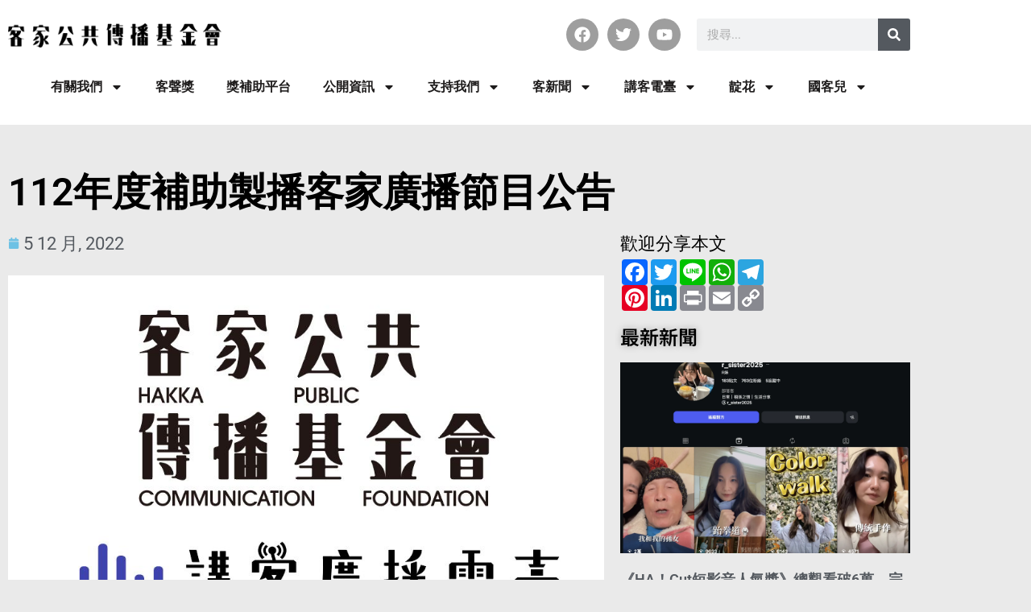

--- FILE ---
content_type: text/html; charset=UTF-8
request_url: https://www.hpcf.tw/2022/12/05/112_program_sub/
body_size: 24657
content:
<!DOCTYPE html>
<html class="html" lang="zh-TW">
<head>
	<meta charset="UTF-8">
	<link rel="profile" href="https://gmpg.org/xfn/11">

	<title>112年度補助製播客家廣播節目公告 &#8211; 客家公共傳播基金會 Hakka Public Communication Foundation</title>
<meta name='robots' content='max-image-preview:large' />
<meta name="viewport" content="width=device-width, initial-scale=1"><!-- Google tag (gtag.js) consent mode dataLayer added by Site Kit -->
<script id="google_gtagjs-js-consent-mode-data-layer">
window.dataLayer = window.dataLayer || [];function gtag(){dataLayer.push(arguments);}
gtag('consent', 'default', {"ad_personalization":"denied","ad_storage":"denied","ad_user_data":"denied","analytics_storage":"denied","functionality_storage":"denied","security_storage":"denied","personalization_storage":"denied","region":["AT","BE","BG","CH","CY","CZ","DE","DK","EE","ES","FI","FR","GB","GR","HR","HU","IE","IS","IT","LI","LT","LU","LV","MT","NL","NO","PL","PT","RO","SE","SI","SK"],"wait_for_update":500});
window._googlesitekitConsentCategoryMap = {"statistics":["analytics_storage"],"marketing":["ad_storage","ad_user_data","ad_personalization"],"functional":["functionality_storage","security_storage"],"preferences":["personalization_storage"]};
window._googlesitekitConsents = {"ad_personalization":"denied","ad_storage":"denied","ad_user_data":"denied","analytics_storage":"denied","functionality_storage":"denied","security_storage":"denied","personalization_storage":"denied","region":["AT","BE","BG","CH","CY","CZ","DE","DK","EE","ES","FI","FR","GB","GR","HR","HU","IE","IS","IT","LI","LT","LU","LV","MT","NL","NO","PL","PT","RO","SE","SI","SK"],"wait_for_update":500};
</script>
<!-- End Google tag (gtag.js) consent mode dataLayer added by Site Kit -->
<link rel='dns-prefetch' href='//www.googletagmanager.com' />
<link rel='dns-prefetch' href='//fonts.googleapis.com' />
<link rel='dns-prefetch' href='//pagead2.googlesyndication.com' />
<link rel="alternate" type="application/rss+xml" title="訂閱《客家公共傳播基金會 Hakka Public Communication Foundation》&raquo; 資訊提供" href="https://www.hpcf.tw/feed/" />
<link rel="alternate" type="application/rss+xml" title="訂閱《客家公共傳播基金會 Hakka Public Communication Foundation》&raquo; 留言的資訊提供" href="https://www.hpcf.tw/comments/feed/" />
<link rel="alternate" title="oEmbed (JSON)" type="application/json+oembed" href="https://www.hpcf.tw/wp-json/oembed/1.0/embed?url=https%3A%2F%2Fwww.hpcf.tw%2F2022%2F12%2F05%2F112_program_sub%2F" />
<link rel="alternate" title="oEmbed (XML)" type="text/xml+oembed" href="https://www.hpcf.tw/wp-json/oembed/1.0/embed?url=https%3A%2F%2Fwww.hpcf.tw%2F2022%2F12%2F05%2F112_program_sub%2F&#038;format=xml" />
<style id='wp-img-auto-sizes-contain-inline-css'>
img:is([sizes=auto i],[sizes^="auto," i]){contain-intrinsic-size:3000px 1500px}
/*# sourceURL=wp-img-auto-sizes-contain-inline-css */
</style>
<link rel='stylesheet' id='wp-block-library-css' href='https://www.hpcf.tw/wp-includes/css/dist/block-library/style.min.css?ver=6.9' media='all' />
<style id='wp-block-library-theme-inline-css'>
.wp-block-audio :where(figcaption){color:#555;font-size:13px;text-align:center}.is-dark-theme .wp-block-audio :where(figcaption){color:#ffffffa6}.wp-block-audio{margin:0 0 1em}.wp-block-code{border:1px solid #ccc;border-radius:4px;font-family:Menlo,Consolas,monaco,monospace;padding:.8em 1em}.wp-block-embed :where(figcaption){color:#555;font-size:13px;text-align:center}.is-dark-theme .wp-block-embed :where(figcaption){color:#ffffffa6}.wp-block-embed{margin:0 0 1em}.blocks-gallery-caption{color:#555;font-size:13px;text-align:center}.is-dark-theme .blocks-gallery-caption{color:#ffffffa6}:root :where(.wp-block-image figcaption){color:#555;font-size:13px;text-align:center}.is-dark-theme :root :where(.wp-block-image figcaption){color:#ffffffa6}.wp-block-image{margin:0 0 1em}.wp-block-pullquote{border-bottom:4px solid;border-top:4px solid;color:currentColor;margin-bottom:1.75em}.wp-block-pullquote :where(cite),.wp-block-pullquote :where(footer),.wp-block-pullquote__citation{color:currentColor;font-size:.8125em;font-style:normal;text-transform:uppercase}.wp-block-quote{border-left:.25em solid;margin:0 0 1.75em;padding-left:1em}.wp-block-quote cite,.wp-block-quote footer{color:currentColor;font-size:.8125em;font-style:normal;position:relative}.wp-block-quote:where(.has-text-align-right){border-left:none;border-right:.25em solid;padding-left:0;padding-right:1em}.wp-block-quote:where(.has-text-align-center){border:none;padding-left:0}.wp-block-quote.is-large,.wp-block-quote.is-style-large,.wp-block-quote:where(.is-style-plain){border:none}.wp-block-search .wp-block-search__label{font-weight:700}.wp-block-search__button{border:1px solid #ccc;padding:.375em .625em}:where(.wp-block-group.has-background){padding:1.25em 2.375em}.wp-block-separator.has-css-opacity{opacity:.4}.wp-block-separator{border:none;border-bottom:2px solid;margin-left:auto;margin-right:auto}.wp-block-separator.has-alpha-channel-opacity{opacity:1}.wp-block-separator:not(.is-style-wide):not(.is-style-dots){width:100px}.wp-block-separator.has-background:not(.is-style-dots){border-bottom:none;height:1px}.wp-block-separator.has-background:not(.is-style-wide):not(.is-style-dots){height:2px}.wp-block-table{margin:0 0 1em}.wp-block-table td,.wp-block-table th{word-break:normal}.wp-block-table :where(figcaption){color:#555;font-size:13px;text-align:center}.is-dark-theme .wp-block-table :where(figcaption){color:#ffffffa6}.wp-block-video :where(figcaption){color:#555;font-size:13px;text-align:center}.is-dark-theme .wp-block-video :where(figcaption){color:#ffffffa6}.wp-block-video{margin:0 0 1em}:root :where(.wp-block-template-part.has-background){margin-bottom:0;margin-top:0;padding:1.25em 2.375em}
/*# sourceURL=/wp-includes/css/dist/block-library/theme.min.css */
</style>
<style id='classic-theme-styles-inline-css'>
/*! This file is auto-generated */
.wp-block-button__link{color:#fff;background-color:#32373c;border-radius:9999px;box-shadow:none;text-decoration:none;padding:calc(.667em + 2px) calc(1.333em + 2px);font-size:1.125em}.wp-block-file__button{background:#32373c;color:#fff;text-decoration:none}
/*# sourceURL=/wp-includes/css/classic-themes.min.css */
</style>
<style id='global-styles-inline-css'>
:root{--wp--preset--aspect-ratio--square: 1;--wp--preset--aspect-ratio--4-3: 4/3;--wp--preset--aspect-ratio--3-4: 3/4;--wp--preset--aspect-ratio--3-2: 3/2;--wp--preset--aspect-ratio--2-3: 2/3;--wp--preset--aspect-ratio--16-9: 16/9;--wp--preset--aspect-ratio--9-16: 9/16;--wp--preset--color--black: #000000;--wp--preset--color--cyan-bluish-gray: #abb8c3;--wp--preset--color--white: #ffffff;--wp--preset--color--pale-pink: #f78da7;--wp--preset--color--vivid-red: #cf2e2e;--wp--preset--color--luminous-vivid-orange: #ff6900;--wp--preset--color--luminous-vivid-amber: #fcb900;--wp--preset--color--light-green-cyan: #7bdcb5;--wp--preset--color--vivid-green-cyan: #00d084;--wp--preset--color--pale-cyan-blue: #8ed1fc;--wp--preset--color--vivid-cyan-blue: #0693e3;--wp--preset--color--vivid-purple: #9b51e0;--wp--preset--gradient--vivid-cyan-blue-to-vivid-purple: linear-gradient(135deg,rgb(6,147,227) 0%,rgb(155,81,224) 100%);--wp--preset--gradient--light-green-cyan-to-vivid-green-cyan: linear-gradient(135deg,rgb(122,220,180) 0%,rgb(0,208,130) 100%);--wp--preset--gradient--luminous-vivid-amber-to-luminous-vivid-orange: linear-gradient(135deg,rgb(252,185,0) 0%,rgb(255,105,0) 100%);--wp--preset--gradient--luminous-vivid-orange-to-vivid-red: linear-gradient(135deg,rgb(255,105,0) 0%,rgb(207,46,46) 100%);--wp--preset--gradient--very-light-gray-to-cyan-bluish-gray: linear-gradient(135deg,rgb(238,238,238) 0%,rgb(169,184,195) 100%);--wp--preset--gradient--cool-to-warm-spectrum: linear-gradient(135deg,rgb(74,234,220) 0%,rgb(151,120,209) 20%,rgb(207,42,186) 40%,rgb(238,44,130) 60%,rgb(251,105,98) 80%,rgb(254,248,76) 100%);--wp--preset--gradient--blush-light-purple: linear-gradient(135deg,rgb(255,206,236) 0%,rgb(152,150,240) 100%);--wp--preset--gradient--blush-bordeaux: linear-gradient(135deg,rgb(254,205,165) 0%,rgb(254,45,45) 50%,rgb(107,0,62) 100%);--wp--preset--gradient--luminous-dusk: linear-gradient(135deg,rgb(255,203,112) 0%,rgb(199,81,192) 50%,rgb(65,88,208) 100%);--wp--preset--gradient--pale-ocean: linear-gradient(135deg,rgb(255,245,203) 0%,rgb(182,227,212) 50%,rgb(51,167,181) 100%);--wp--preset--gradient--electric-grass: linear-gradient(135deg,rgb(202,248,128) 0%,rgb(113,206,126) 100%);--wp--preset--gradient--midnight: linear-gradient(135deg,rgb(2,3,129) 0%,rgb(40,116,252) 100%);--wp--preset--font-size--small: 13px;--wp--preset--font-size--medium: 20px;--wp--preset--font-size--large: 36px;--wp--preset--font-size--x-large: 42px;--wp--preset--spacing--20: 0.44rem;--wp--preset--spacing--30: 0.67rem;--wp--preset--spacing--40: 1rem;--wp--preset--spacing--50: 1.5rem;--wp--preset--spacing--60: 2.25rem;--wp--preset--spacing--70: 3.38rem;--wp--preset--spacing--80: 5.06rem;--wp--preset--shadow--natural: 6px 6px 9px rgba(0, 0, 0, 0.2);--wp--preset--shadow--deep: 12px 12px 50px rgba(0, 0, 0, 0.4);--wp--preset--shadow--sharp: 6px 6px 0px rgba(0, 0, 0, 0.2);--wp--preset--shadow--outlined: 6px 6px 0px -3px rgb(255, 255, 255), 6px 6px rgb(0, 0, 0);--wp--preset--shadow--crisp: 6px 6px 0px rgb(0, 0, 0);}:where(.is-layout-flex){gap: 0.5em;}:where(.is-layout-grid){gap: 0.5em;}body .is-layout-flex{display: flex;}.is-layout-flex{flex-wrap: wrap;align-items: center;}.is-layout-flex > :is(*, div){margin: 0;}body .is-layout-grid{display: grid;}.is-layout-grid > :is(*, div){margin: 0;}:where(.wp-block-columns.is-layout-flex){gap: 2em;}:where(.wp-block-columns.is-layout-grid){gap: 2em;}:where(.wp-block-post-template.is-layout-flex){gap: 1.25em;}:where(.wp-block-post-template.is-layout-grid){gap: 1.25em;}.has-black-color{color: var(--wp--preset--color--black) !important;}.has-cyan-bluish-gray-color{color: var(--wp--preset--color--cyan-bluish-gray) !important;}.has-white-color{color: var(--wp--preset--color--white) !important;}.has-pale-pink-color{color: var(--wp--preset--color--pale-pink) !important;}.has-vivid-red-color{color: var(--wp--preset--color--vivid-red) !important;}.has-luminous-vivid-orange-color{color: var(--wp--preset--color--luminous-vivid-orange) !important;}.has-luminous-vivid-amber-color{color: var(--wp--preset--color--luminous-vivid-amber) !important;}.has-light-green-cyan-color{color: var(--wp--preset--color--light-green-cyan) !important;}.has-vivid-green-cyan-color{color: var(--wp--preset--color--vivid-green-cyan) !important;}.has-pale-cyan-blue-color{color: var(--wp--preset--color--pale-cyan-blue) !important;}.has-vivid-cyan-blue-color{color: var(--wp--preset--color--vivid-cyan-blue) !important;}.has-vivid-purple-color{color: var(--wp--preset--color--vivid-purple) !important;}.has-black-background-color{background-color: var(--wp--preset--color--black) !important;}.has-cyan-bluish-gray-background-color{background-color: var(--wp--preset--color--cyan-bluish-gray) !important;}.has-white-background-color{background-color: var(--wp--preset--color--white) !important;}.has-pale-pink-background-color{background-color: var(--wp--preset--color--pale-pink) !important;}.has-vivid-red-background-color{background-color: var(--wp--preset--color--vivid-red) !important;}.has-luminous-vivid-orange-background-color{background-color: var(--wp--preset--color--luminous-vivid-orange) !important;}.has-luminous-vivid-amber-background-color{background-color: var(--wp--preset--color--luminous-vivid-amber) !important;}.has-light-green-cyan-background-color{background-color: var(--wp--preset--color--light-green-cyan) !important;}.has-vivid-green-cyan-background-color{background-color: var(--wp--preset--color--vivid-green-cyan) !important;}.has-pale-cyan-blue-background-color{background-color: var(--wp--preset--color--pale-cyan-blue) !important;}.has-vivid-cyan-blue-background-color{background-color: var(--wp--preset--color--vivid-cyan-blue) !important;}.has-vivid-purple-background-color{background-color: var(--wp--preset--color--vivid-purple) !important;}.has-black-border-color{border-color: var(--wp--preset--color--black) !important;}.has-cyan-bluish-gray-border-color{border-color: var(--wp--preset--color--cyan-bluish-gray) !important;}.has-white-border-color{border-color: var(--wp--preset--color--white) !important;}.has-pale-pink-border-color{border-color: var(--wp--preset--color--pale-pink) !important;}.has-vivid-red-border-color{border-color: var(--wp--preset--color--vivid-red) !important;}.has-luminous-vivid-orange-border-color{border-color: var(--wp--preset--color--luminous-vivid-orange) !important;}.has-luminous-vivid-amber-border-color{border-color: var(--wp--preset--color--luminous-vivid-amber) !important;}.has-light-green-cyan-border-color{border-color: var(--wp--preset--color--light-green-cyan) !important;}.has-vivid-green-cyan-border-color{border-color: var(--wp--preset--color--vivid-green-cyan) !important;}.has-pale-cyan-blue-border-color{border-color: var(--wp--preset--color--pale-cyan-blue) !important;}.has-vivid-cyan-blue-border-color{border-color: var(--wp--preset--color--vivid-cyan-blue) !important;}.has-vivid-purple-border-color{border-color: var(--wp--preset--color--vivid-purple) !important;}.has-vivid-cyan-blue-to-vivid-purple-gradient-background{background: var(--wp--preset--gradient--vivid-cyan-blue-to-vivid-purple) !important;}.has-light-green-cyan-to-vivid-green-cyan-gradient-background{background: var(--wp--preset--gradient--light-green-cyan-to-vivid-green-cyan) !important;}.has-luminous-vivid-amber-to-luminous-vivid-orange-gradient-background{background: var(--wp--preset--gradient--luminous-vivid-amber-to-luminous-vivid-orange) !important;}.has-luminous-vivid-orange-to-vivid-red-gradient-background{background: var(--wp--preset--gradient--luminous-vivid-orange-to-vivid-red) !important;}.has-very-light-gray-to-cyan-bluish-gray-gradient-background{background: var(--wp--preset--gradient--very-light-gray-to-cyan-bluish-gray) !important;}.has-cool-to-warm-spectrum-gradient-background{background: var(--wp--preset--gradient--cool-to-warm-spectrum) !important;}.has-blush-light-purple-gradient-background{background: var(--wp--preset--gradient--blush-light-purple) !important;}.has-blush-bordeaux-gradient-background{background: var(--wp--preset--gradient--blush-bordeaux) !important;}.has-luminous-dusk-gradient-background{background: var(--wp--preset--gradient--luminous-dusk) !important;}.has-pale-ocean-gradient-background{background: var(--wp--preset--gradient--pale-ocean) !important;}.has-electric-grass-gradient-background{background: var(--wp--preset--gradient--electric-grass) !important;}.has-midnight-gradient-background{background: var(--wp--preset--gradient--midnight) !important;}.has-small-font-size{font-size: var(--wp--preset--font-size--small) !important;}.has-medium-font-size{font-size: var(--wp--preset--font-size--medium) !important;}.has-large-font-size{font-size: var(--wp--preset--font-size--large) !important;}.has-x-large-font-size{font-size: var(--wp--preset--font-size--x-large) !important;}
:where(.wp-block-post-template.is-layout-flex){gap: 1.25em;}:where(.wp-block-post-template.is-layout-grid){gap: 1.25em;}
:where(.wp-block-term-template.is-layout-flex){gap: 1.25em;}:where(.wp-block-term-template.is-layout-grid){gap: 1.25em;}
:where(.wp-block-columns.is-layout-flex){gap: 2em;}:where(.wp-block-columns.is-layout-grid){gap: 2em;}
:root :where(.wp-block-pullquote){font-size: 1.5em;line-height: 1.6;}
/*# sourceURL=global-styles-inline-css */
</style>
<link rel='stylesheet' id='contact-form-7-css' href='https://www.hpcf.tw/wp-content/plugins/contact-form-7/includes/css/styles.css?ver=6.1.4' media='all' />
<link rel='stylesheet' id='font-awesome-css' href='https://www.hpcf.tw/wp-content/themes/oceanwp/assets/fonts/fontawesome/css/all.min.css?ver=6.7.2' media='all' />
<link rel='stylesheet' id='simple-line-icons-css' href='https://www.hpcf.tw/wp-content/themes/oceanwp/assets/css/third/simple-line-icons.min.css?ver=2.4.0' media='all' />
<link rel='stylesheet' id='oceanwp-style-css' href='https://www.hpcf.tw/wp-content/themes/oceanwp/assets/css/style.min.css?ver=4.1.4' media='all' />
<link rel='stylesheet' id='oceanwp-google-font-noto-sans-css' href='//fonts.googleapis.com/css?family=Noto+Sans%3A100%2C200%2C300%2C400%2C500%2C600%2C700%2C800%2C900%2C100i%2C200i%2C300i%2C400i%2C500i%2C600i%2C700i%2C800i%2C900i&#038;subset=latin&#038;display=swap&#038;ver=6.9' media='all' />
<link rel='stylesheet' id='elementor-frontend-css' href='https://www.hpcf.tw/wp-content/plugins/elementor/assets/css/frontend.min.css?ver=3.34.1' media='all' />
<link rel='stylesheet' id='widget-image-css' href='https://www.hpcf.tw/wp-content/plugins/elementor/assets/css/widget-image.min.css?ver=3.34.1' media='all' />
<link rel='stylesheet' id='widget-social-icons-css' href='https://www.hpcf.tw/wp-content/plugins/elementor/assets/css/widget-social-icons.min.css?ver=3.34.1' media='all' />
<link rel='stylesheet' id='e-apple-webkit-css' href='https://www.hpcf.tw/wp-content/plugins/elementor/assets/css/conditionals/apple-webkit.min.css?ver=3.34.1' media='all' />
<link rel='stylesheet' id='widget-search-form-css' href='https://www.hpcf.tw/wp-content/plugins/elementor-pro/assets/css/widget-search-form.min.css?ver=3.34.0' media='all' />
<link rel='stylesheet' id='widget-nav-menu-css' href='https://www.hpcf.tw/wp-content/plugins/elementor-pro/assets/css/widget-nav-menu.min.css?ver=3.34.0' media='all' />
<link rel='stylesheet' id='widget-heading-css' href='https://www.hpcf.tw/wp-content/plugins/elementor/assets/css/widget-heading.min.css?ver=3.34.1' media='all' />
<link rel='stylesheet' id='widget-post-info-css' href='https://www.hpcf.tw/wp-content/plugins/elementor-pro/assets/css/widget-post-info.min.css?ver=3.34.0' media='all' />
<link rel='stylesheet' id='widget-icon-list-css' href='https://www.hpcf.tw/wp-content/plugins/elementor/assets/css/widget-icon-list.min.css?ver=3.34.1' media='all' />
<link rel='stylesheet' id='widget-post-navigation-css' href='https://www.hpcf.tw/wp-content/plugins/elementor-pro/assets/css/widget-post-navigation.min.css?ver=3.34.0' media='all' />
<link rel='stylesheet' id='widget-posts-css' href='https://www.hpcf.tw/wp-content/plugins/elementor-pro/assets/css/widget-posts.min.css?ver=3.34.0' media='all' />
<link rel='stylesheet' id='widget-author-box-css' href='https://www.hpcf.tw/wp-content/plugins/elementor-pro/assets/css/widget-author-box.min.css?ver=3.34.0' media='all' />
<link rel='stylesheet' id='elementor-post-798-css' href='https://www.hpcf.tw/wp-content/uploads/elementor/css/post-798.css?ver=1768556191' media='all' />
<link rel='stylesheet' id='font-awesome-5-all-css' href='https://www.hpcf.tw/wp-content/plugins/elementor/assets/lib/font-awesome/css/all.min.css?ver=3.34.1' media='all' />
<link rel='stylesheet' id='font-awesome-4-shim-css' href='https://www.hpcf.tw/wp-content/plugins/elementor/assets/lib/font-awesome/css/v4-shims.min.css?ver=3.34.1' media='all' />
<link rel='stylesheet' id='elementor-post-8727-css' href='https://www.hpcf.tw/wp-content/uploads/elementor/css/post-8727.css?ver=1768556191' media='all' />
<link rel='stylesheet' id='elementor-post-1061-css' href='https://www.hpcf.tw/wp-content/uploads/elementor/css/post-1061.css?ver=1768556191' media='all' />
<link rel='stylesheet' id='elementor-post-1465-css' href='https://www.hpcf.tw/wp-content/uploads/elementor/css/post-1465.css?ver=1768556191' media='all' />
<link rel='stylesheet' id='elementor-gf-local-roboto-css' href='https://www.hpcf.tw/wp-content/uploads/elementor/google-fonts/css/roboto.css?ver=1742265198' media='all' />
<link rel='stylesheet' id='elementor-gf-local-robotoslab-css' href='https://www.hpcf.tw/wp-content/uploads/elementor/google-fonts/css/robotoslab.css?ver=1742265206' media='all' />
<link rel='stylesheet' id='elementor-gf-local-notosanstc-css' href='https://www.hpcf.tw/wp-content/uploads/elementor/google-fonts/css/notosanstc.css?ver=1742265380' media='all' />
<script src="https://www.hpcf.tw/wp-includes/js/jquery/jquery.min.js?ver=3.7.1" id="jquery-core-js"></script>
<script src="https://www.hpcf.tw/wp-includes/js/jquery/jquery-migrate.min.js?ver=3.4.1" id="jquery-migrate-js"></script>
<script src="https://www.hpcf.tw/wp-content/plugins/elementor/assets/lib/font-awesome/js/v4-shims.min.js?ver=3.34.1" id="font-awesome-4-shim-js"></script>

<!-- Google tag (gtag.js) snippet added by Site Kit -->
<!-- Google Analytics snippet added by Site Kit -->
<script src="https://www.googletagmanager.com/gtag/js?id=G-J98RY1WP1J" id="google_gtagjs-js" async></script>
<script id="google_gtagjs-js-after">
window.dataLayer = window.dataLayer || [];function gtag(){dataLayer.push(arguments);}
gtag("set","linker",{"domains":["www.hpcf.tw"]});
gtag("js", new Date());
gtag("set", "developer_id.dZTNiMT", true);
gtag("config", "G-J98RY1WP1J");
//# sourceURL=google_gtagjs-js-after
</script>
<link rel="https://api.w.org/" href="https://www.hpcf.tw/wp-json/" /><link rel="alternate" title="JSON" type="application/json" href="https://www.hpcf.tw/wp-json/wp/v2/posts/12345" /><meta name="generator" content="WordPress 6.9" />
<link rel="canonical" href="https://www.hpcf.tw/2022/12/05/112_program_sub/" />
<link rel='shortlink' href='https://www.hpcf.tw/?p=12345' />
<meta name="generator" content="Site Kit by Google 1.170.0" /><meta name="generator" content="performance-lab 4.0.1; plugins: ">

<!-- Google AdSense meta tags added by Site Kit -->
<meta name="google-adsense-platform-account" content="ca-host-pub-2644536267352236">
<meta name="google-adsense-platform-domain" content="sitekit.withgoogle.com">
<!-- End Google AdSense meta tags added by Site Kit -->
<meta name="generator" content="Elementor 3.34.1; features: e_font_icon_svg, additional_custom_breakpoints; settings: css_print_method-external, google_font-enabled, font_display-auto">
			<style>
				.e-con.e-parent:nth-of-type(n+4):not(.e-lazyloaded):not(.e-no-lazyload),
				.e-con.e-parent:nth-of-type(n+4):not(.e-lazyloaded):not(.e-no-lazyload) * {
					background-image: none !important;
				}
				@media screen and (max-height: 1024px) {
					.e-con.e-parent:nth-of-type(n+3):not(.e-lazyloaded):not(.e-no-lazyload),
					.e-con.e-parent:nth-of-type(n+3):not(.e-lazyloaded):not(.e-no-lazyload) * {
						background-image: none !important;
					}
				}
				@media screen and (max-height: 640px) {
					.e-con.e-parent:nth-of-type(n+2):not(.e-lazyloaded):not(.e-no-lazyload),
					.e-con.e-parent:nth-of-type(n+2):not(.e-lazyloaded):not(.e-no-lazyload) * {
						background-image: none !important;
					}
				}
			</style>
			
<!-- Google Tag Manager snippet added by Site Kit -->
<script>
			( function( w, d, s, l, i ) {
				w[l] = w[l] || [];
				w[l].push( {'gtm.start': new Date().getTime(), event: 'gtm.js'} );
				var f = d.getElementsByTagName( s )[0],
					j = d.createElement( s ), dl = l != 'dataLayer' ? '&l=' + l : '';
				j.async = true;
				j.src = 'https://www.googletagmanager.com/gtm.js?id=' + i + dl;
				f.parentNode.insertBefore( j, f );
			} )( window, document, 'script', 'dataLayer', 'GTM-N2KLMZ7' );
			
</script>

<!-- End Google Tag Manager snippet added by Site Kit -->

<!-- Google AdSense snippet added by Site Kit -->
<script async src="https://pagead2.googlesyndication.com/pagead/js/adsbygoogle.js?client=ca-pub-5651169096948827&amp;host=ca-host-pub-2644536267352236" crossorigin="anonymous"></script>

<!-- End Google AdSense snippet added by Site Kit -->
<link rel="icon" href="https://www.hpcf.tw/wp-content/uploads/2020/06/cropped-favi-32x32.jpg" sizes="32x32" />
<link rel="icon" href="https://www.hpcf.tw/wp-content/uploads/2020/06/cropped-favi-192x192.jpg" sizes="192x192" />
<link rel="apple-touch-icon" href="https://www.hpcf.tw/wp-content/uploads/2020/06/cropped-favi-180x180.jpg" />
<meta name="msapplication-TileImage" content="https://www.hpcf.tw/wp-content/uploads/2020/06/cropped-favi-270x270.jpg" />
		<style id="wp-custom-css">
			.page-header{display:none}.blog-entry.thumbnail-entry .thumbnail{width:20%}@media only screen and (max-width:600px){.blog-entry.thumbnail-entry .thumbnail{width:100%}}.elementor-47 .elementor-element.elementor-element-cfcae61 .elementor-pagination .page-numbers.current{color:#ffffff;background-color:#0072B5;border-radius:12px;padding:2px 10px 2px 10px}.fa-twitter:before{content:"\f3c0"}.fa-twitter-square:before{content:"\f3c0"}.oceanwp-social-menu ul li.oceanwp-twitter a:hover{color:#00B900}.oceanwp-social-menu.simple-social ul li a{background-color:#00B900}/*@media screen and (min-width:961px) and (max-width:1060px){#site-logo{float:left;/* height:100%;display:table;width:240px}}*/h1,h2,h3,{font-family:jf-jinxuan}.elementor-slide-heading{font-family:jf-jinxuan}@media screen and (max-width:828px){.e-fas-caret-down{position:absolute;transform:translateY(-50%);right:20px}}		</style>
		<!-- OceanWP CSS -->
<style type="text/css">
/* Colors */a:hover,a.light:hover,.theme-heading .text::before,.theme-heading .text::after,#top-bar-content >a:hover,#top-bar-social li.oceanwp-email a:hover,#site-navigation-wrap .dropdown-menu >li >a:hover,#site-header.medium-header #medium-searchform button:hover,.oceanwp-mobile-menu-icon a:hover,.blog-entry.post .blog-entry-header .entry-title a:hover,.blog-entry.post .blog-entry-readmore a:hover,.blog-entry.thumbnail-entry .blog-entry-category a,ul.meta li a:hover,.dropcap,.single nav.post-navigation .nav-links .title,body .related-post-title a:hover,body #wp-calendar caption,body .contact-info-widget.default i,body .contact-info-widget.big-icons i,body .custom-links-widget .oceanwp-custom-links li a:hover,body .custom-links-widget .oceanwp-custom-links li a:hover:before,body .posts-thumbnails-widget li a:hover,body .social-widget li.oceanwp-email a:hover,.comment-author .comment-meta .comment-reply-link,#respond #cancel-comment-reply-link:hover,#footer-widgets .footer-box a:hover,#footer-bottom a:hover,#footer-bottom #footer-bottom-menu a:hover,.sidr a:hover,.sidr-class-dropdown-toggle:hover,.sidr-class-menu-item-has-children.active >a,.sidr-class-menu-item-has-children.active >a >.sidr-class-dropdown-toggle,input[type=checkbox]:checked:before{color:#0072b5}.single nav.post-navigation .nav-links .title .owp-icon use,.blog-entry.post .blog-entry-readmore a:hover .owp-icon use,body .contact-info-widget.default .owp-icon use,body .contact-info-widget.big-icons .owp-icon use{stroke:#0072b5}input[type="button"],input[type="reset"],input[type="submit"],button[type="submit"],.button,#site-navigation-wrap .dropdown-menu >li.btn >a >span,.thumbnail:hover i,.thumbnail:hover .link-post-svg-icon,.post-quote-content,.omw-modal .omw-close-modal,body .contact-info-widget.big-icons li:hover i,body .contact-info-widget.big-icons li:hover .owp-icon,body div.wpforms-container-full .wpforms-form input[type=submit],body div.wpforms-container-full .wpforms-form button[type=submit],body div.wpforms-container-full .wpforms-form .wpforms-page-button,.woocommerce-cart .wp-element-button,.woocommerce-checkout .wp-element-button,.wp-block-button__link{background-color:#0072b5}.widget-title{border-color:#0072b5}blockquote{border-color:#0072b5}.wp-block-quote{border-color:#0072b5}#searchform-dropdown{border-color:#0072b5}.dropdown-menu .sub-menu{border-color:#0072b5}.blog-entry.large-entry .blog-entry-readmore a:hover{border-color:#0072b5}.oceanwp-newsletter-form-wrap input[type="email"]:focus{border-color:#0072b5}.social-widget li.oceanwp-email a:hover{border-color:#0072b5}#respond #cancel-comment-reply-link:hover{border-color:#0072b5}body .contact-info-widget.big-icons li:hover i{border-color:#0072b5}body .contact-info-widget.big-icons li:hover .owp-icon{border-color:#0072b5}#footer-widgets .oceanwp-newsletter-form-wrap input[type="email"]:focus{border-color:#0072b5}body,.separate-layout,.has-parallax-footer:not(.separate-layout) #main{background-color:#eaeaea}a{color:#0072b5}a .owp-icon use{stroke:#0072b5}a:hover{color:#3f43ad}a:hover .owp-icon use{stroke:#3f43ad}body .theme-button,body input[type="submit"],body button[type="submit"],body button,body .button,body div.wpforms-container-full .wpforms-form input[type=submit],body div.wpforms-container-full .wpforms-form button[type=submit],body div.wpforms-container-full .wpforms-form .wpforms-page-button,.woocommerce-cart .wp-element-button,.woocommerce-checkout .wp-element-button,.wp-block-button__link{background-color:#0072b5}body .theme-button:hover,body input[type="submit"]:hover,body button[type="submit"]:hover,body button:hover,body .button:hover,body div.wpforms-container-full .wpforms-form input[type=submit]:hover,body div.wpforms-container-full .wpforms-form input[type=submit]:active,body div.wpforms-container-full .wpforms-form button[type=submit]:hover,body div.wpforms-container-full .wpforms-form button[type=submit]:active,body div.wpforms-container-full .wpforms-form .wpforms-page-button:hover,body div.wpforms-container-full .wpforms-form .wpforms-page-button:active,.woocommerce-cart .wp-element-button:hover,.woocommerce-checkout .wp-element-button:hover,.wp-block-button__link:hover{background-color:#0072b5}body .theme-button,body input[type="submit"],body button[type="submit"],body button,body .button,body div.wpforms-container-full .wpforms-form input[type=submit],body div.wpforms-container-full .wpforms-form button[type=submit],body div.wpforms-container-full .wpforms-form .wpforms-page-button,.woocommerce-cart .wp-element-button,.woocommerce-checkout .wp-element-button,.wp-block-button__link{border-color:#ffffff}body .theme-button:hover,body input[type="submit"]:hover,body button[type="submit"]:hover,body button:hover,body .button:hover,body div.wpforms-container-full .wpforms-form input[type=submit]:hover,body div.wpforms-container-full .wpforms-form input[type=submit]:active,body div.wpforms-container-full .wpforms-form button[type=submit]:hover,body div.wpforms-container-full .wpforms-form button[type=submit]:active,body div.wpforms-container-full .wpforms-form .wpforms-page-button:hover,body div.wpforms-container-full .wpforms-form .wpforms-page-button:active,.woocommerce-cart .wp-element-button:hover,.woocommerce-checkout .wp-element-button:hover,.wp-block-button__link:hover{border-color:#ffffff}form input[type="text"],form input[type="password"],form input[type="email"],form input[type="url"],form input[type="date"],form input[type="month"],form input[type="time"],form input[type="datetime"],form input[type="datetime-local"],form input[type="week"],form input[type="number"],form input[type="search"],form input[type="tel"],form input[type="color"],form select,form textarea{color:#000000}body div.wpforms-container-full .wpforms-form input[type=date],body div.wpforms-container-full .wpforms-form input[type=datetime],body div.wpforms-container-full .wpforms-form input[type=datetime-local],body div.wpforms-container-full .wpforms-form input[type=email],body div.wpforms-container-full .wpforms-form input[type=month],body div.wpforms-container-full .wpforms-form input[type=number],body div.wpforms-container-full .wpforms-form input[type=password],body div.wpforms-container-full .wpforms-form input[type=range],body div.wpforms-container-full .wpforms-form input[type=search],body div.wpforms-container-full .wpforms-form input[type=tel],body div.wpforms-container-full .wpforms-form input[type=text],body div.wpforms-container-full .wpforms-form input[type=time],body div.wpforms-container-full .wpforms-form input[type=url],body div.wpforms-container-full .wpforms-form input[type=week],body div.wpforms-container-full .wpforms-form select,body div.wpforms-container-full .wpforms-form textarea{color:#000000}body{color:#000000}/* OceanWP Style Settings CSS */.theme-button,input[type="submit"],button[type="submit"],button,.button,body div.wpforms-container-full .wpforms-form input[type=submit],body div.wpforms-container-full .wpforms-form button[type=submit],body div.wpforms-container-full .wpforms-form .wpforms-page-button{border-style:solid}.theme-button,input[type="submit"],button[type="submit"],button,.button,body div.wpforms-container-full .wpforms-form input[type=submit],body div.wpforms-container-full .wpforms-form button[type=submit],body div.wpforms-container-full .wpforms-form .wpforms-page-button{border-width:1px}form input[type="text"],form input[type="password"],form input[type="email"],form input[type="url"],form input[type="date"],form input[type="month"],form input[type="time"],form input[type="datetime"],form input[type="datetime-local"],form input[type="week"],form input[type="number"],form input[type="search"],form input[type="tel"],form input[type="color"],form select,form textarea,.woocommerce .woocommerce-checkout .select2-container--default .select2-selection--single{border-style:solid}body div.wpforms-container-full .wpforms-form input[type=date],body div.wpforms-container-full .wpforms-form input[type=datetime],body div.wpforms-container-full .wpforms-form input[type=datetime-local],body div.wpforms-container-full .wpforms-form input[type=email],body div.wpforms-container-full .wpforms-form input[type=month],body div.wpforms-container-full .wpforms-form input[type=number],body div.wpforms-container-full .wpforms-form input[type=password],body div.wpforms-container-full .wpforms-form input[type=range],body div.wpforms-container-full .wpforms-form input[type=search],body div.wpforms-container-full .wpforms-form input[type=tel],body div.wpforms-container-full .wpforms-form input[type=text],body div.wpforms-container-full .wpforms-form input[type=time],body div.wpforms-container-full .wpforms-form input[type=url],body div.wpforms-container-full .wpforms-form input[type=week],body div.wpforms-container-full .wpforms-form select,body div.wpforms-container-full .wpforms-form textarea{border-style:solid}form input[type="text"],form input[type="password"],form input[type="email"],form input[type="url"],form input[type="date"],form input[type="month"],form input[type="time"],form input[type="datetime"],form input[type="datetime-local"],form input[type="week"],form input[type="number"],form input[type="search"],form input[type="tel"],form input[type="color"],form select,form textarea{border-radius:3px}body div.wpforms-container-full .wpforms-form input[type=date],body div.wpforms-container-full .wpforms-form input[type=datetime],body div.wpforms-container-full .wpforms-form input[type=datetime-local],body div.wpforms-container-full .wpforms-form input[type=email],body div.wpforms-container-full .wpforms-form input[type=month],body div.wpforms-container-full .wpforms-form input[type=number],body div.wpforms-container-full .wpforms-form input[type=password],body div.wpforms-container-full .wpforms-form input[type=range],body div.wpforms-container-full .wpforms-form input[type=search],body div.wpforms-container-full .wpforms-form input[type=tel],body div.wpforms-container-full .wpforms-form input[type=text],body div.wpforms-container-full .wpforms-form input[type=time],body div.wpforms-container-full .wpforms-form input[type=url],body div.wpforms-container-full .wpforms-form input[type=week],body div.wpforms-container-full .wpforms-form select,body div.wpforms-container-full .wpforms-form textarea{border-radius:3px}.page-numbers a,.page-numbers span:not(.elementor-screen-only),.page-links span{border-width:3px}@media (max-width:768px){.page-numbers a,.page-numbers span:not(.elementor-screen-only),.page-links span{border-width:px}}@media (max-width:480px){.page-numbers a,.page-numbers span:not(.elementor-screen-only),.page-links span{border-width:px}}/* Header */#site-header-inner{padding:0 20px 0 20px}#site-header.has-header-media .overlay-header-media{background-color:rgba(0,0,0,0.5)}#site-logo #site-logo-inner a img,#site-header.center-header #site-navigation-wrap .middle-site-logo a img{max-width:300px}@media (max-width:768px){#site-logo #site-logo-inner a img,#site-header.center-header #site-navigation-wrap .middle-site-logo a img{max-width:240px}}@media (max-width:480px){#site-logo #site-logo-inner a img,#site-header.center-header #site-navigation-wrap .middle-site-logo a img{max-width:240px}}#site-navigation-wrap .dropdown-menu >li >a,.oceanwp-mobile-menu-icon a,#searchform-header-replace-close{color:#000000}#site-navigation-wrap .dropdown-menu >li >a .owp-icon use,.oceanwp-mobile-menu-icon a .owp-icon use,#searchform-header-replace-close .owp-icon use{stroke:#000000}.oceanwp-social-menu ul li a,.oceanwp-social-menu .colored ul li a,.oceanwp-social-menu .minimal ul li a,.oceanwp-social-menu .dark ul li a{font-size:24px}.oceanwp-social-menu ul li a .owp-icon,.oceanwp-social-menu .colored ul li a .owp-icon,.oceanwp-social-menu .minimal ul li a .owp-icon,.oceanwp-social-menu .dark ul li a .owp-icon{width:24px;height:24px}@media (max-width:480px){.oceanwp-social-menu ul li a,.oceanwp-social-menu .colored ul li a,.oceanwp-social-menu .minimal ul li a,.oceanwp-social-menu .dark ul li a,.sidr-class-social-menu-inner ul li a{font-size:30px}}@media (max-width:480px){.oceanwp-social-menu ul li a .owp-icon,.oceanwp-social-menu .colored ul li a .owp-icon,.oceanwp-social-menu .minimal ul li a .owp-icon,.oceanwp-social-menu .dark ul li a .owp-icon{width:30px;height:30px}}.oceanwp-social-menu.simple-social ul li a{background-color:rgba(30,115,190,0)}@media (max-width:1080px){#top-bar-nav,#site-navigation-wrap,.oceanwp-social-menu,.after-header-content{display:none}.center-logo #site-logo{float:none;position:absolute;left:50%;padding:0;-webkit-transform:translateX(-50%);transform:translateX(-50%)}#site-header.center-header #site-logo,.oceanwp-mobile-menu-icon,#oceanwp-cart-sidebar-wrap{display:block}body.vertical-header-style #outer-wrap{margin:0 !important}#site-header.vertical-header{position:relative;width:100%;left:0 !important;right:0 !important}#site-header.vertical-header .has-template >#site-logo{display:block}#site-header.vertical-header #site-header-inner{display:-webkit-box;display:-webkit-flex;display:-ms-flexbox;display:flex;-webkit-align-items:center;align-items:center;padding:0;max-width:90%}#site-header.vertical-header #site-header-inner >*:not(.oceanwp-mobile-menu-icon){display:none}#site-header.vertical-header #site-header-inner >*{padding:0 !important}#site-header.vertical-header #site-header-inner #site-logo{display:block;margin:0;width:50%;text-align:left}body.rtl #site-header.vertical-header #site-header-inner #site-logo{text-align:right}#site-header.vertical-header #site-header-inner .oceanwp-mobile-menu-icon{width:50%;text-align:right}body.rtl #site-header.vertical-header #site-header-inner .oceanwp-mobile-menu-icon{text-align:left}#site-header.vertical-header .vertical-toggle,body.vertical-header-style.vh-closed #site-header.vertical-header .vertical-toggle{display:none}#site-logo.has-responsive-logo .custom-logo-link{display:none}#site-logo.has-responsive-logo .responsive-logo-link{display:block}.is-sticky #site-logo.has-sticky-logo .responsive-logo-link{display:none}.is-sticky #site-logo.has-responsive-logo .sticky-logo-link{display:block}#top-bar.has-no-content #top-bar-social.top-bar-left,#top-bar.has-no-content #top-bar-social.top-bar-right{position:inherit;left:auto;right:auto;float:none;height:auto;line-height:1.5em;margin-top:0;text-align:center}#top-bar.has-no-content #top-bar-social li{float:none;display:inline-block}.owp-cart-overlay,#side-panel-wrap a.side-panel-btn{display:none !important}}/* Blog CSS */.ocean-single-post-header ul.meta-item li a:hover{color:#333333}/* Typography */body{font-size:22px;line-height:1.8}h1,h2,h3,h4,h5,h6,.theme-heading,.widget-title,.oceanwp-widget-recent-posts-title,.comment-reply-title,.entry-title,.sidebar-box .widget-title{line-height:1.4}h1{font-size:48px;line-height:1.4}h2{font-size:36px;line-height:1.4}h3{font-size:24px;line-height:1.4}h4{font-size:14px;line-height:1.4}h5{font-size:14px;line-height:1.4}h6{font-size:15px;line-height:1.4}.page-header .page-header-title,.page-header.background-image-page-header .page-header-title{font-family:'Noto Sans';font-size:32px;line-height:1.4}.page-header .page-subheading{font-family:'Noto Sans';font-size:15px;line-height:1.8}.site-breadcrumbs,.site-breadcrumbs a{font-size:13px;line-height:1.4}#top-bar-content,#top-bar-social-alt{font-size:12px;line-height:1.8}#site-logo a.site-logo-text{font-size:24px;line-height:1.8}#site-navigation-wrap .dropdown-menu >li >a,#site-header.full_screen-header .fs-dropdown-menu >li >a,#site-header.top-header #site-navigation-wrap .dropdown-menu >li >a,#site-header.center-header #site-navigation-wrap .dropdown-menu >li >a,#site-header.medium-header #site-navigation-wrap .dropdown-menu >li >a,.oceanwp-mobile-menu-icon a{font-size:18px;font-weight:700}.dropdown-menu ul li a.menu-link,#site-header.full_screen-header .fs-dropdown-menu ul.sub-menu li a{font-family:'Noto Sans';font-size:18px;line-height:1.2;letter-spacing:.6px}.sidr-class-dropdown-menu li a,a.sidr-class-toggle-sidr-close,#mobile-dropdown ul li a,body #mobile-fullscreen ul li a{font-family:'Noto Sans';font-size:16px;line-height:1.8;font-weight:700}.blog-entry.post .blog-entry-header .entry-title a{font-family:'Noto Sans';font-size:24px;line-height:1.4}.ocean-single-post-header .single-post-title{font-size:34px;line-height:1.4;letter-spacing:.6px}.ocean-single-post-header ul.meta-item li,.ocean-single-post-header ul.meta-item li a{font-size:13px;line-height:1.4;letter-spacing:.6px}.ocean-single-post-header .post-author-name,.ocean-single-post-header .post-author-name a{font-size:14px;line-height:1.4;letter-spacing:.6px}.ocean-single-post-header .post-author-description{font-size:12px;line-height:1.4;letter-spacing:.6px}.single-post .entry-title{font-family:'Noto Sans';line-height:1.4;letter-spacing:.6px}.single-post ul.meta li,.single-post ul.meta li a{font-size:14px;line-height:1.4;letter-spacing:.6px}.sidebar-box .widget-title,.sidebar-box.widget_block .wp-block-heading{font-family:'Noto Sans';font-size:18px;line-height:1;letter-spacing:1px}.sidebar-box,.footer-box{font-family:'Noto Sans'}#footer-widgets .footer-box .widget-title{font-size:13px;line-height:1;letter-spacing:1px}#footer-bottom #copyright{font-size:12px;line-height:1}#footer-bottom #footer-bottom-menu{font-size:12px;line-height:1}.woocommerce-store-notice.demo_store{line-height:2;letter-spacing:1.5px}.demo_store .woocommerce-store-notice__dismiss-link{line-height:2;letter-spacing:1.5px}.woocommerce ul.products li.product li.title h2,.woocommerce ul.products li.product li.title a{font-size:14px;line-height:1.5}.woocommerce ul.products li.product li.category,.woocommerce ul.products li.product li.category a{font-size:12px;line-height:1}.woocommerce ul.products li.product .price{font-size:18px;line-height:1}.woocommerce ul.products li.product .button,.woocommerce ul.products li.product .product-inner .added_to_cart{font-size:12px;line-height:1.5;letter-spacing:1px}.woocommerce ul.products li.owp-woo-cond-notice span,.woocommerce ul.products li.owp-woo-cond-notice a{font-size:16px;line-height:1;letter-spacing:1px;font-weight:600;text-transform:capitalize}.woocommerce div.product .product_title{font-size:24px;line-height:1.4;letter-spacing:.6px}.woocommerce div.product p.price{font-size:36px;line-height:1}.woocommerce .owp-btn-normal .summary form button.button,.woocommerce .owp-btn-big .summary form button.button,.woocommerce .owp-btn-very-big .summary form button.button{font-size:12px;line-height:1.5;letter-spacing:1px;text-transform:uppercase}.woocommerce div.owp-woo-single-cond-notice span,.woocommerce div.owp-woo-single-cond-notice a{font-size:18px;line-height:2;letter-spacing:1.5px;font-weight:600;text-transform:capitalize}
</style></head>

<body class="wp-singular post-template-default single single-post postid-12345 single-format-standard wp-custom-logo wp-embed-responsive wp-theme-oceanwp oceanwp-theme dropdown-mobile no-header-border content-full-width content-max-width post-in-category-announcement has-breadcrumbs elementor-default elementor-kit-798 elementor-page-1465" itemscope="itemscope" itemtype="https://schema.org/Article">

			<!-- Google Tag Manager (noscript) snippet added by Site Kit -->
		<noscript>
			<iframe src="https://www.googletagmanager.com/ns.html?id=GTM-N2KLMZ7" height="0" width="0" style="display:none;visibility:hidden"></iframe>
		</noscript>
		<!-- End Google Tag Manager (noscript) snippet added by Site Kit -->
		
	
	<div id="outer-wrap" class="site clr">

		<a class="skip-link screen-reader-text" href="#main">Skip to content</a>

		
		<div id="wrap" class="clr">

			
			
<header id="site-header" class="clr" data-height="100" itemscope="itemscope" itemtype="https://schema.org/WPHeader" role="banner">

			<header data-elementor-type="header" data-elementor-id="8727" class="elementor elementor-8727 elementor-location-header" data-elementor-post-type="elementor_library">
					<section class="elementor-section elementor-top-section elementor-element elementor-element-920846e elementor-section-boxed elementor-section-height-default elementor-section-height-default" data-id="920846e" data-element_type="section">
						<div class="elementor-container elementor-column-gap-default">
					<div class="elementor-column elementor-col-25 elementor-top-column elementor-element elementor-element-bdcf554" data-id="bdcf554" data-element_type="column">
			<div class="elementor-widget-wrap elementor-element-populated">
						<div class="elementor-element elementor-element-0337e96 elementor-widget elementor-widget-theme-site-logo elementor-widget-image" data-id="0337e96" data-element_type="widget" data-widget_type="theme-site-logo.default">
				<div class="elementor-widget-container">
											<a href="https://www.hpcf.tw">
			<img width="628" height="70" src="https://www.hpcf.tw/wp-content/uploads/2020/06/hpcf_客家傳播基金會_Logo_2024_dark.png" class="attachment-full size-full wp-image-14264" alt="" />				</a>
											</div>
				</div>
					</div>
		</div>
				<div class="elementor-column elementor-col-25 elementor-top-column elementor-element elementor-element-bee4692" data-id="bee4692" data-element_type="column">
			<div class="elementor-widget-wrap">
							</div>
		</div>
				<div class="elementor-column elementor-col-25 elementor-top-column elementor-element elementor-element-a41ce54" data-id="a41ce54" data-element_type="column">
			<div class="elementor-widget-wrap elementor-element-populated">
						<div class="elementor-element elementor-element-85c1448 elementor-shape-circle e-grid-align-right elementor-grid-0 elementor-widget elementor-widget-social-icons" data-id="85c1448" data-element_type="widget" data-widget_type="social-icons.default">
				<div class="elementor-widget-container">
							<div class="elementor-social-icons-wrapper elementor-grid" role="list">
							<span class="elementor-grid-item" role="listitem">
					<a class="elementor-icon elementor-social-icon elementor-social-icon-facebook elementor-repeater-item-ad68992" href="https://www.facebook.com/hpcftw/" target="_blank">
						<span class="elementor-screen-only">Facebook</span>
						<svg aria-hidden="true" class="e-font-icon-svg e-fab-facebook" viewBox="0 0 512 512" xmlns="http://www.w3.org/2000/svg"><path d="M504 256C504 119 393 8 256 8S8 119 8 256c0 123.78 90.69 226.38 209.25 245V327.69h-63V256h63v-54.64c0-62.15 37-96.48 93.67-96.48 27.14 0 55.52 4.84 55.52 4.84v61h-31.28c-30.8 0-40.41 19.12-40.41 38.73V256h68.78l-11 71.69h-57.78V501C413.31 482.38 504 379.78 504 256z"></path></svg>					</a>
				</span>
							<span class="elementor-grid-item" role="listitem">
					<a class="elementor-icon elementor-social-icon elementor-social-icon-twitter elementor-repeater-item-9c62c56" href="https://line.me/R/ti/p/%40132wljpy" target="_blank">
						<span class="elementor-screen-only">Twitter</span>
						<svg aria-hidden="true" class="e-font-icon-svg e-fab-twitter" viewBox="0 0 512 512" xmlns="http://www.w3.org/2000/svg"><path d="M459.37 151.716c.325 4.548.325 9.097.325 13.645 0 138.72-105.583 298.558-298.558 298.558-59.452 0-114.68-17.219-161.137-47.106 8.447.974 16.568 1.299 25.34 1.299 49.055 0 94.213-16.568 130.274-44.832-46.132-.975-84.792-31.188-98.112-72.772 6.498.974 12.995 1.624 19.818 1.624 9.421 0 18.843-1.3 27.614-3.573-48.081-9.747-84.143-51.98-84.143-102.985v-1.299c13.969 7.797 30.214 12.67 47.431 13.319-28.264-18.843-46.781-51.005-46.781-87.391 0-19.492 5.197-37.36 14.294-52.954 51.655 63.675 129.3 105.258 216.365 109.807-1.624-7.797-2.599-15.918-2.599-24.04 0-57.828 46.782-104.934 104.934-104.934 30.213 0 57.502 12.67 76.67 33.137 23.715-4.548 46.456-13.32 66.599-25.34-7.798 24.366-24.366 44.833-46.132 57.827 21.117-2.273 41.584-8.122 60.426-16.243-14.292 20.791-32.161 39.308-52.628 54.253z"></path></svg>					</a>
				</span>
							<span class="elementor-grid-item" role="listitem">
					<a class="elementor-icon elementor-social-icon elementor-social-icon-youtube elementor-repeater-item-3f8cbdb" href="https://www.youtube.com/channel/UC3hBLSdeS1bplVVxIONShlw" target="_blank">
						<span class="elementor-screen-only">Youtube</span>
						<svg aria-hidden="true" class="e-font-icon-svg e-fab-youtube" viewBox="0 0 576 512" xmlns="http://www.w3.org/2000/svg"><path d="M549.655 124.083c-6.281-23.65-24.787-42.276-48.284-48.597C458.781 64 288 64 288 64S117.22 64 74.629 75.486c-23.497 6.322-42.003 24.947-48.284 48.597-11.412 42.867-11.412 132.305-11.412 132.305s0 89.438 11.412 132.305c6.281 23.65 24.787 41.5 48.284 47.821C117.22 448 288 448 288 448s170.78 0 213.371-11.486c23.497-6.321 42.003-24.171 48.284-47.821 11.412-42.867 11.412-132.305 11.412-132.305s0-89.438-11.412-132.305zm-317.51 213.508V175.185l142.739 81.205-142.739 81.201z"></path></svg>					</a>
				</span>
					</div>
						</div>
				</div>
					</div>
		</div>
				<div class="elementor-column elementor-col-25 elementor-top-column elementor-element elementor-element-99a0547" data-id="99a0547" data-element_type="column">
			<div class="elementor-widget-wrap elementor-element-populated">
						<div class="elementor-element elementor-element-941de58 elementor-search-form--skin-classic elementor-search-form--button-type-icon elementor-search-form--icon-search elementor-widget elementor-widget-search-form" data-id="941de58" data-element_type="widget" data-settings="{&quot;skin&quot;:&quot;classic&quot;}" data-widget_type="search-form.default">
				<div class="elementor-widget-container">
							<search role="search">
			<form class="elementor-search-form" action="https://www.hpcf.tw" method="get">
												<div class="elementor-search-form__container">
					<label class="elementor-screen-only" for="elementor-search-form-941de58">搜尋</label>

					
					<input id="elementor-search-form-941de58" placeholder="搜尋..." class="elementor-search-form__input" type="search" name="s" value="">
					
											<button class="elementor-search-form__submit" type="submit" aria-label="搜尋">
															<div class="e-font-icon-svg-container"><svg class="fa fa-search e-font-icon-svg e-fas-search" viewBox="0 0 512 512" xmlns="http://www.w3.org/2000/svg"><path d="M505 442.7L405.3 343c-4.5-4.5-10.6-7-17-7H372c27.6-35.3 44-79.7 44-128C416 93.1 322.9 0 208 0S0 93.1 0 208s93.1 208 208 208c48.3 0 92.7-16.4 128-44v16.3c0 6.4 2.5 12.5 7 17l99.7 99.7c9.4 9.4 24.6 9.4 33.9 0l28.3-28.3c9.4-9.4 9.4-24.6.1-34zM208 336c-70.7 0-128-57.2-128-128 0-70.7 57.2-128 128-128 70.7 0 128 57.2 128 128 0 70.7-57.2 128-128 128z"></path></svg></div>													</button>
					
									</div>
			</form>
		</search>
						</div>
				</div>
					</div>
		</div>
					</div>
		</section>
				<section class="elementor-section elementor-top-section elementor-element elementor-element-fd30ebd elementor-section-boxed elementor-section-height-default elementor-section-height-default" data-id="fd30ebd" data-element_type="section">
						<div class="elementor-container elementor-column-gap-default">
					<div class="elementor-column elementor-col-100 elementor-top-column elementor-element elementor-element-d1a29e5" data-id="d1a29e5" data-element_type="column">
			<div class="elementor-widget-wrap elementor-element-populated">
						<div class="elementor-element elementor-element-dc56f32 elementor-nav-menu__align-center elementor-nav-menu--dropdown-tablet elementor-nav-menu__text-align-aside elementor-nav-menu--toggle elementor-nav-menu--burger elementor-widget elementor-widget-nav-menu" data-id="dc56f32" data-element_type="widget" data-settings="{&quot;layout&quot;:&quot;horizontal&quot;,&quot;submenu_icon&quot;:{&quot;value&quot;:&quot;&lt;svg aria-hidden=\&quot;true\&quot; class=\&quot;e-font-icon-svg e-fas-caret-down\&quot; viewBox=\&quot;0 0 320 512\&quot; xmlns=\&quot;http:\/\/www.w3.org\/2000\/svg\&quot;&gt;&lt;path d=\&quot;M31.3 192h257.3c17.8 0 26.7 21.5 14.1 34.1L174.1 354.8c-7.8 7.8-20.5 7.8-28.3 0L17.2 226.1C4.6 213.5 13.5 192 31.3 192z\&quot;&gt;&lt;\/path&gt;&lt;\/svg&gt;&quot;,&quot;library&quot;:&quot;fa-solid&quot;},&quot;toggle&quot;:&quot;burger&quot;}" data-widget_type="nav-menu.default">
				<div class="elementor-widget-container">
								<nav aria-label="選單" class="elementor-nav-menu--main elementor-nav-menu__container elementor-nav-menu--layout-horizontal e--pointer-underline e--animation-fade">
				<ul id="menu-1-dc56f32" class="elementor-nav-menu"><li class="menu-item menu-item-type-custom menu-item-object-custom menu-item-has-children menu-item-1096"><a href="/about/" class="elementor-item">有關我們</a>
<ul class="sub-menu elementor-nav-menu--dropdown">
	<li class="menu-item menu-item-type-post_type menu-item-object-page menu-item-50"><a href="https://www.hpcf.tw/about/" class="elementor-sub-item">認識我們</a></li>
	<li class="menu-item menu-item-type-custom menu-item-object-custom menu-item-has-children menu-item-671"><a href="https://www.hpcf.tw/about#tablemembers" class="elementor-sub-item elementor-item-anchor">董監事一覽</a>
	<ul class="sub-menu elementor-nav-menu--dropdown">
		<li class="menu-item menu-item-type-custom menu-item-object-custom menu-item-12578"><a href="https://www.hpcf.tw/about/" class="elementor-sub-item">第二屆董事名單</a></li>
		<li class="menu-item menu-item-type-post_type menu-item-object-page menu-item-12534"><a href="https://www.hpcf.tw/%e7%ac%ac%e4%b8%80%e5%b1%86%e8%91%a3%e4%ba%8b%e5%90%8d%e5%96%ae/" class="elementor-sub-item">第一屆董事名單</a></li>
	</ul>
</li>
	<li class="menu-item menu-item-type-post_type menu-item-object-post menu-item-3737"><a href="https://www.hpcf.tw/2020/06/03/donate_protocol/" class="elementor-sub-item">捐助與章程</a></li>
	<li class="menu-item menu-item-type-post_type menu-item-object-page menu-item-has-children menu-item-1017"><a href="https://www.hpcf.tw/news/" class="elementor-sub-item">最新消息</a>
	<ul class="sub-menu elementor-nav-menu--dropdown">
		<li class="menu-item menu-item-type-taxonomy menu-item-object-category menu-item-7612"><a href="https://www.hpcf.tw/category/focus/" class="elementor-sub-item">客家焦點</a></li>
		<li class="menu-item menu-item-type-custom menu-item-object-custom menu-item-13008"><a href="https://hakkanews.tw/1786hero/" class="elementor-sub-item">客家義民專題</a></li>
	</ul>
</li>
	<li class="menu-item menu-item-type-post_type menu-item-object-page menu-item-has-children menu-item-1104"><a href="https://www.hpcf.tw/%e8%81%af%e7%b5%a1%e6%88%91%e5%80%91/" class="elementor-sub-item">聯絡我們</a>
	<ul class="sub-menu elementor-nav-menu--dropdown">
		<li class="menu-item menu-item-type-custom menu-item-object-custom menu-item-3182"><a href="https://www.facebook.com/hpcftw/" class="elementor-sub-item">客傳會臉書</a></li>
		<li class="menu-item menu-item-type-custom menu-item-object-custom menu-item-3233"><a href="https://line.me/R/ti/p/%40132wljpy" class="elementor-sub-item">加入客傳會Line</a></li>
		<li class="menu-item menu-item-type-custom menu-item-object-custom menu-item-9469"><a href="https://www.youtube.com/channel/UC3hBLSdeS1bplVVxIONShlw" class="elementor-sub-item">訂閱客傳會YouTube</a></li>
	</ul>
</li>
</ul>
</li>
<li class="menu-item menu-item-type-custom menu-item-object-custom menu-item-9641"><a href="https://hva.hpcf.tw/" class="elementor-item">客聲獎</a></li>
<li class="menu-item menu-item-type-custom menu-item-object-custom menu-item-14950"><a href="https://grants.hpcf.tw/" class="elementor-item">獎補助平台</a></li>
<li class="menu-item menu-item-type-custom menu-item-object-custom current-menu-ancestor menu-item-has-children menu-item-1016"><a href="#" class="elementor-item elementor-item-anchor">公開資訊</a>
<ul class="sub-menu elementor-nav-menu--dropdown">
	<li class="menu-item menu-item-type-post_type menu-item-object-page menu-item-12727"><a href="https://www.hpcf.tw/budgetandfinal/" class="elementor-sub-item">預決算書及工作計畫</a></li>
	<li class="menu-item menu-item-type-post_type menu-item-object-page menu-item-12726"><a href="https://www.hpcf.tw/board_meeting/" class="elementor-sub-item">董監事會議紀錄</a></li>
	<li class="menu-item menu-item-type-custom menu-item-object-custom menu-item-has-children menu-item-4973"><a href="#" class="elementor-sub-item elementor-item-anchor">年報</a>
	<ul class="sub-menu elementor-nav-menu--dropdown">
		<li class="menu-item menu-item-type-custom menu-item-object-custom menu-item-15454"><a href="https://drive.google.com/file/d/1WVJVP1fNAi4TC1BuXkAarjIYJds-PNJi/view" class="elementor-sub-item">113年年報</a></li>
		<li class="menu-item menu-item-type-custom menu-item-object-custom menu-item-15057"><a target="_blank" href="https://hpcf.tw/2023ybook/" class="elementor-sub-item">112年年報動態版</a></li>
		<li class="menu-item menu-item-type-custom menu-item-object-custom menu-item-14011"><a target="_blank" href="https://hpcf.tw/2022ybook/" class="elementor-sub-item">111年年報動態版</a></li>
		<li class="menu-item menu-item-type-post_type menu-item-object-page menu-item-11611"><a href="https://www.hpcf.tw/110_yearbook/" class="elementor-sub-item">110年年報</a></li>
		<li class="menu-item menu-item-type-post_type menu-item-object-page menu-item-4979"><a href="https://www.hpcf.tw/109_yearbook/" class="elementor-sub-item">109年年報</a></li>
	</ul>
</li>
	<li class="menu-item menu-item-type-post_type menu-item-object-page menu-item-15671"><a href="https://www.hpcf.tw/property_inventory/" class="elementor-sub-item">財產目錄及自籌收入項目</a></li>
	<li class="menu-item menu-item-type-custom menu-item-object-custom menu-item-672"><a href="https://www.hpcf.tw/tag/%e6%8b%9b%e6%a8%99%e5%85%ac%e5%91%8a/" class="elementor-sub-item">招標公告</a></li>
	<li class="menu-item menu-item-type-custom menu-item-object-custom menu-item-has-children menu-item-12136"><a href="https://www.hpcf.tw/110-year-annual-report/" class="elementor-sub-item">收聽調查報告</a>
	<ul class="sub-menu elementor-nav-menu--dropdown">
		<li class="menu-item menu-item-type-post_type menu-item-object-page menu-item-15249"><a href="https://www.hpcf.tw/radio-report-2024/" class="elementor-sub-item">113年講客廣播電臺收聽行為研究調查報告</a></li>
		<li class="menu-item menu-item-type-post_type menu-item-object-page menu-item-12133"><a href="https://www.hpcf.tw/110-year-annual-report/" class="elementor-sub-item">110年講客廣播電臺收聽行為研究調查 研究報告摘要</a></li>
	</ul>
</li>
	<li class="menu-item menu-item-type-custom menu-item-object-custom menu-item-has-children menu-item-15385"><a target="_blank" href="https://www.hakkaradio.org.tw/podcast" class="elementor-sub-item">Podcast</a>
	<ul class="sub-menu elementor-nav-menu--dropdown">
		<li class="menu-item menu-item-type-post_type menu-item-object-post menu-item-15384"><a href="https://www.hpcf.tw/2025/06/02/115th-year-quottalker-radio/" class="elementor-sub-item">114年「講客廣播電臺Podcast節目」第1次徵件公告</a></li>
	</ul>
</li>
	<li class="menu-item menu-item-type-custom menu-item-object-custom current-menu-ancestor menu-item-has-children menu-item-15308"><a href="https://grants.hpcf.tw/subsidy/view/id/84" class="elementor-sub-item">廣播節目補助</a>
	<ul class="sub-menu elementor-nav-menu--dropdown">
		<li class="menu-item menu-item-type-post_type menu-item-object-post current-menu-ancestor current-menu-parent menu-item-has-children menu-item-15627"><a href="https://www.hpcf.tw/2025/09/15/announcement-of-the-115th/" class="elementor-sub-item">115年度補助製播客家廣播節目公告</a>
		<ul class="sub-menu elementor-nav-menu--dropdown">
			<li class="menu-item menu-item-type-post_type menu-item-object-post menu-item-15306"><a href="https://www.hpcf.tw/2025/01/20/114-annual-subsidy-podcaster/" class="elementor-sub-item">114年度補助製播客家廣播節目第二次公告</a></li>
			<li class="menu-item menu-item-type-post_type menu-item-object-post menu-item-15331"><a href="https://www.hpcf.tw/2024/09/23/114-annual-grant-for-the-broadcast-of-hakka-radio-programmes/" class="elementor-sub-item">114年度補助製播客家廣播節目第一次公告</a></li>
			<li class="menu-item menu-item-type-post_type menu-item-object-post menu-item-15307"><a href="https://www.hpcf.tw/2023/12/22/113_program_sub/" class="elementor-sub-item">113年度補助製播客家廣播節目公告</a></li>
			<li class="menu-item menu-item-type-post_type menu-item-object-post current-menu-item menu-item-15629"><a href="https://www.hpcf.tw/2022/12/05/112_program_sub/" aria-current="page" class="elementor-sub-item elementor-item-active">112年度補助製播客家廣播節目公告</a></li>
			<li class="menu-item menu-item-type-post_type menu-item-object-post menu-item-15630"><a href="https://www.hpcf.tw/2021/12/01/110sub_list_s/" class="elementor-sub-item">111年度補助製播客家廣播節目公告</a></li>
			<li class="menu-item menu-item-type-post_type menu-item-object-post menu-item-15631"><a href="https://www.hpcf.tw/2021/03/25/sub_list_s/" class="elementor-sub-item">110年度補助製播客家廣播節目公告</a></li>
			<li class="menu-item menu-item-type-post_type menu-item-object-post menu-item-15632"><a href="https://www.hpcf.tw/2021/03/25/sub_list/" class="elementor-sub-item">109年度補助製播客家廣播節目公告</a></li>
		</ul>
</li>
		<li class="menu-item menu-item-type-custom menu-item-object-custom menu-item-15628"><a href="https://docs.google.com/document/d/1fILV3z1mraOeDKyCiR415Fj7sLdxuS2u/edit?tab=t.0#heading=h.j4bdxh88zbl3" class="elementor-sub-item elementor-item-anchor">廣播節目補助要點</a></li>
	</ul>
</li>
	<li class="menu-item menu-item-type-custom menu-item-object-custom menu-item-has-children menu-item-15259"><a href="https://grants.hpcf.tw/subsidy/view/id/1" class="elementor-sub-item">出版品補助</a>
	<ul class="sub-menu elementor-nav-menu--dropdown">
		<li class="menu-item menu-item-type-post_type menu-item-object-post menu-item-has-children menu-item-15258"><a href="https://www.hpcf.tw/2025/02/17/subsidy-news-the-deadline-for/" class="elementor-sub-item">【公告】114年度客家普及著作出版補助</a>
		<ul class="sub-menu elementor-nav-menu--dropdown">
			<li class="menu-item menu-item-type-post_type menu-item-object-post menu-item-15375"><a href="https://www.hpcf.tw/2025/05/30/publish_114y/" class="elementor-sub-item">【公告】114年度客家普及著作出版補助結果</a></li>
			<li class="menu-item menu-item-type-post_type menu-item-object-post menu-item-15265"><a href="https://www.hpcf.tw/2024/05/23/publish_113y/" class="elementor-sub-item">【公告】113年度客家普及著作出版補助結果</a></li>
			<li class="menu-item menu-item-type-post_type menu-item-object-post menu-item-15266"><a href="https://www.hpcf.tw/2023/07/06/publish_112y/" class="elementor-sub-item">【公告】112年度客家普及著作出版補助結果</a></li>
			<li class="menu-item menu-item-type-post_type menu-item-object-post menu-item-15267"><a href="https://www.hpcf.tw/2022/07/06/publish_111y/" class="elementor-sub-item">【公告】111年度客家普及著作出版補助結果</a></li>
			<li class="menu-item menu-item-type-post_type menu-item-object-post menu-item-15268"><a href="https://www.hpcf.tw/2021/07/07/publish_110y/" class="elementor-sub-item">【公告】110年度客家普及著作出版補助結果</a></li>
		</ul>
</li>
		<li class="menu-item menu-item-type-custom menu-item-object-custom menu-item-15260"><a href="https://grants.hpcf.tw/subsidy/viewYear/id/35" class="elementor-sub-item">線上申辦</a></li>
		<li class="menu-item menu-item-type-custom menu-item-object-custom menu-item-15261"><a href="https://grants.hpcf.tw/news/view/id/15" class="elementor-sub-item">申請補助使用手冊</a></li>
	</ul>
</li>
	<li class="menu-item menu-item-type-custom menu-item-object-custom menu-item-674"><a href="https://www.hpcf.tw/tag/%e6%b4%bb%e5%8b%95%e5%85%ac%e5%91%8a/" class="elementor-sub-item">活動公告</a></li>
	<li class="menu-item menu-item-type-custom menu-item-object-custom menu-item-2325"><a href="https://www.hpcf.tw/tag/%E5%BE%B5%E6%89%8D%E5%85%AC%E5%91%8A/" class="elementor-sub-item">徵才公告</a></li>
	<li class="menu-item menu-item-type-custom menu-item-object-custom menu-item-12464"><a href="https://www.facebook.com/Hakkamv" class="elementor-sub-item">電影</a></li>
	<li class="menu-item menu-item-type-custom menu-item-object-custom menu-item-13901"><a target="_blank" href="https://www.hakka.gov.tw/chhakka/app/folder/178" class="elementor-sub-item">政策宣導相關廣告</a></li>
</ul>
</li>
<li class="menu-item menu-item-type-custom menu-item-object-custom menu-item-has-children menu-item-4131"><a target="_blank" href="https://donaten.hpcf.tw/" class="elementor-item">支持我們</a>
<ul class="sub-menu elementor-nav-menu--dropdown">
	<li class="menu-item menu-item-type-custom menu-item-object-custom menu-item-13722"><a href="https://www.hpcf.tw/shop/" class="elementor-sub-item">客傳會商城</a></li>
	<li class="menu-item menu-item-type-post_type menu-item-object-page menu-item-2224"><a href="https://www.hpcf.tw/donation/donation2/" class="elementor-sub-item">捐款芳名錄</a></li>
	<li class="menu-item menu-item-type-post_type menu-item-object-page menu-item-12628"><a href="https://www.hpcf.tw/donate_policy/" class="elementor-sub-item">捐贈公開徵信相關說明</a></li>
</ul>
</li>
<li class="menu-item menu-item-type-custom menu-item-object-custom menu-item-has-children menu-item-9466"><a href="https://hakkanews.tw/" class="elementor-item">客新聞</a>
<ul class="sub-menu elementor-nav-menu--dropdown">
	<li class="menu-item menu-item-type-custom menu-item-object-custom menu-item-9468"><a href="https://hakkanews.tw/" class="elementor-sub-item">客新聞官網</a></li>
	<li class="menu-item menu-item-type-custom menu-item-object-custom menu-item-9467"><a href="https://www.facebook.com/HakkaNews.tw" class="elementor-sub-item">客新聞臉書</a></li>
</ul>
</li>
<li class="menu-item menu-item-type-custom menu-item-object-custom menu-item-has-children menu-item-348"><a target="_blank" href="https://www.hakkaradio.org.tw/" class="elementor-item">講客電臺</a>
<ul class="sub-menu elementor-nav-menu--dropdown">
	<li class="menu-item menu-item-type-custom menu-item-object-custom menu-item-14047"><a href="https://www.hakkaradio.org.tw/" class="elementor-sub-item">講客官網</a></li>
	<li class="menu-item menu-item-type-custom menu-item-object-custom menu-item-3179"><a href="https://www.facebook.com/hakkaradio105.9/" class="elementor-sub-item">講客臉書</a></li>
</ul>
</li>
<li class="menu-item menu-item-type-custom menu-item-object-custom menu-item-has-children menu-item-2342"><a href="https://tienfa.tw/" class="elementor-item">靛花</a>
<ul class="sub-menu elementor-nav-menu--dropdown">
	<li class="menu-item menu-item-type-custom menu-item-object-custom menu-item-3718"><a href="https://tienfa.tw/" class="elementor-sub-item">靛花官網</a></li>
	<li class="menu-item menu-item-type-custom menu-item-object-custom menu-item-1315"><a href="https://www.facebook.com/tienfa.tw/" class="elementor-sub-item">靛花臉書</a></li>
</ul>
</li>
<li class="menu-item menu-item-type-custom menu-item-object-custom menu-item-has-children menu-item-3172"><a href="https://www.hakkacc.org.tw/" class="elementor-item">國客兒</a>
<ul class="sub-menu elementor-nav-menu--dropdown">
	<li class="menu-item menu-item-type-custom menu-item-object-custom menu-item-has-children menu-item-3720"><a href="https://www.hakkacc.org.tw/" class="elementor-sub-item">客兒官網</a>
	<ul class="sub-menu elementor-nav-menu--dropdown">
		<li class="menu-item menu-item-type-custom menu-item-object-custom menu-item-3719"><a href="https://www.hakkaradio.org.tw/" class="elementor-sub-item">講客官網</a></li>
	</ul>
</li>
	<li class="menu-item menu-item-type-custom menu-item-object-custom menu-item-3180"><a href="https://www.facebook.com/hakkachildrenschoir" class="elementor-sub-item">客兒臉書</a></li>
</ul>
</li>
</ul>			</nav>
					<div class="elementor-menu-toggle" role="button" tabindex="0" aria-label="選單切換" aria-expanded="false">
			<svg aria-hidden="true" role="presentation" class="elementor-menu-toggle__icon--open e-font-icon-svg e-eicon-menu-bar" viewBox="0 0 1000 1000" xmlns="http://www.w3.org/2000/svg"><path d="M104 333H896C929 333 958 304 958 271S929 208 896 208H104C71 208 42 237 42 271S71 333 104 333ZM104 583H896C929 583 958 554 958 521S929 458 896 458H104C71 458 42 487 42 521S71 583 104 583ZM104 833H896C929 833 958 804 958 771S929 708 896 708H104C71 708 42 737 42 771S71 833 104 833Z"></path></svg><svg aria-hidden="true" role="presentation" class="elementor-menu-toggle__icon--close e-font-icon-svg e-eicon-close" viewBox="0 0 1000 1000" xmlns="http://www.w3.org/2000/svg"><path d="M742 167L500 408 258 167C246 154 233 150 217 150 196 150 179 158 167 167 154 179 150 196 150 212 150 229 154 242 171 254L408 500 167 742C138 771 138 800 167 829 196 858 225 858 254 829L496 587 738 829C750 842 767 846 783 846 800 846 817 842 829 829 842 817 846 804 846 783 846 767 842 750 829 737L588 500 833 258C863 229 863 200 833 171 804 137 775 137 742 167Z"></path></svg>		</div>
					<nav class="elementor-nav-menu--dropdown elementor-nav-menu__container" aria-hidden="true">
				<ul id="menu-2-dc56f32" class="elementor-nav-menu"><li class="menu-item menu-item-type-custom menu-item-object-custom menu-item-has-children menu-item-1096"><a href="/about/" class="elementor-item" tabindex="-1">有關我們</a>
<ul class="sub-menu elementor-nav-menu--dropdown">
	<li class="menu-item menu-item-type-post_type menu-item-object-page menu-item-50"><a href="https://www.hpcf.tw/about/" class="elementor-sub-item" tabindex="-1">認識我們</a></li>
	<li class="menu-item menu-item-type-custom menu-item-object-custom menu-item-has-children menu-item-671"><a href="https://www.hpcf.tw/about#tablemembers" class="elementor-sub-item elementor-item-anchor" tabindex="-1">董監事一覽</a>
	<ul class="sub-menu elementor-nav-menu--dropdown">
		<li class="menu-item menu-item-type-custom menu-item-object-custom menu-item-12578"><a href="https://www.hpcf.tw/about/" class="elementor-sub-item" tabindex="-1">第二屆董事名單</a></li>
		<li class="menu-item menu-item-type-post_type menu-item-object-page menu-item-12534"><a href="https://www.hpcf.tw/%e7%ac%ac%e4%b8%80%e5%b1%86%e8%91%a3%e4%ba%8b%e5%90%8d%e5%96%ae/" class="elementor-sub-item" tabindex="-1">第一屆董事名單</a></li>
	</ul>
</li>
	<li class="menu-item menu-item-type-post_type menu-item-object-post menu-item-3737"><a href="https://www.hpcf.tw/2020/06/03/donate_protocol/" class="elementor-sub-item" tabindex="-1">捐助與章程</a></li>
	<li class="menu-item menu-item-type-post_type menu-item-object-page menu-item-has-children menu-item-1017"><a href="https://www.hpcf.tw/news/" class="elementor-sub-item" tabindex="-1">最新消息</a>
	<ul class="sub-menu elementor-nav-menu--dropdown">
		<li class="menu-item menu-item-type-taxonomy menu-item-object-category menu-item-7612"><a href="https://www.hpcf.tw/category/focus/" class="elementor-sub-item" tabindex="-1">客家焦點</a></li>
		<li class="menu-item menu-item-type-custom menu-item-object-custom menu-item-13008"><a href="https://hakkanews.tw/1786hero/" class="elementor-sub-item" tabindex="-1">客家義民專題</a></li>
	</ul>
</li>
	<li class="menu-item menu-item-type-post_type menu-item-object-page menu-item-has-children menu-item-1104"><a href="https://www.hpcf.tw/%e8%81%af%e7%b5%a1%e6%88%91%e5%80%91/" class="elementor-sub-item" tabindex="-1">聯絡我們</a>
	<ul class="sub-menu elementor-nav-menu--dropdown">
		<li class="menu-item menu-item-type-custom menu-item-object-custom menu-item-3182"><a href="https://www.facebook.com/hpcftw/" class="elementor-sub-item" tabindex="-1">客傳會臉書</a></li>
		<li class="menu-item menu-item-type-custom menu-item-object-custom menu-item-3233"><a href="https://line.me/R/ti/p/%40132wljpy" class="elementor-sub-item" tabindex="-1">加入客傳會Line</a></li>
		<li class="menu-item menu-item-type-custom menu-item-object-custom menu-item-9469"><a href="https://www.youtube.com/channel/UC3hBLSdeS1bplVVxIONShlw" class="elementor-sub-item" tabindex="-1">訂閱客傳會YouTube</a></li>
	</ul>
</li>
</ul>
</li>
<li class="menu-item menu-item-type-custom menu-item-object-custom menu-item-9641"><a href="https://hva.hpcf.tw/" class="elementor-item" tabindex="-1">客聲獎</a></li>
<li class="menu-item menu-item-type-custom menu-item-object-custom menu-item-14950"><a href="https://grants.hpcf.tw/" class="elementor-item" tabindex="-1">獎補助平台</a></li>
<li class="menu-item menu-item-type-custom menu-item-object-custom current-menu-ancestor menu-item-has-children menu-item-1016"><a href="#" class="elementor-item elementor-item-anchor" tabindex="-1">公開資訊</a>
<ul class="sub-menu elementor-nav-menu--dropdown">
	<li class="menu-item menu-item-type-post_type menu-item-object-page menu-item-12727"><a href="https://www.hpcf.tw/budgetandfinal/" class="elementor-sub-item" tabindex="-1">預決算書及工作計畫</a></li>
	<li class="menu-item menu-item-type-post_type menu-item-object-page menu-item-12726"><a href="https://www.hpcf.tw/board_meeting/" class="elementor-sub-item" tabindex="-1">董監事會議紀錄</a></li>
	<li class="menu-item menu-item-type-custom menu-item-object-custom menu-item-has-children menu-item-4973"><a href="#" class="elementor-sub-item elementor-item-anchor" tabindex="-1">年報</a>
	<ul class="sub-menu elementor-nav-menu--dropdown">
		<li class="menu-item menu-item-type-custom menu-item-object-custom menu-item-15454"><a href="https://drive.google.com/file/d/1WVJVP1fNAi4TC1BuXkAarjIYJds-PNJi/view" class="elementor-sub-item" tabindex="-1">113年年報</a></li>
		<li class="menu-item menu-item-type-custom menu-item-object-custom menu-item-15057"><a target="_blank" href="https://hpcf.tw/2023ybook/" class="elementor-sub-item" tabindex="-1">112年年報動態版</a></li>
		<li class="menu-item menu-item-type-custom menu-item-object-custom menu-item-14011"><a target="_blank" href="https://hpcf.tw/2022ybook/" class="elementor-sub-item" tabindex="-1">111年年報動態版</a></li>
		<li class="menu-item menu-item-type-post_type menu-item-object-page menu-item-11611"><a href="https://www.hpcf.tw/110_yearbook/" class="elementor-sub-item" tabindex="-1">110年年報</a></li>
		<li class="menu-item menu-item-type-post_type menu-item-object-page menu-item-4979"><a href="https://www.hpcf.tw/109_yearbook/" class="elementor-sub-item" tabindex="-1">109年年報</a></li>
	</ul>
</li>
	<li class="menu-item menu-item-type-post_type menu-item-object-page menu-item-15671"><a href="https://www.hpcf.tw/property_inventory/" class="elementor-sub-item" tabindex="-1">財產目錄及自籌收入項目</a></li>
	<li class="menu-item menu-item-type-custom menu-item-object-custom menu-item-672"><a href="https://www.hpcf.tw/tag/%e6%8b%9b%e6%a8%99%e5%85%ac%e5%91%8a/" class="elementor-sub-item" tabindex="-1">招標公告</a></li>
	<li class="menu-item menu-item-type-custom menu-item-object-custom menu-item-has-children menu-item-12136"><a href="https://www.hpcf.tw/110-year-annual-report/" class="elementor-sub-item" tabindex="-1">收聽調查報告</a>
	<ul class="sub-menu elementor-nav-menu--dropdown">
		<li class="menu-item menu-item-type-post_type menu-item-object-page menu-item-15249"><a href="https://www.hpcf.tw/radio-report-2024/" class="elementor-sub-item" tabindex="-1">113年講客廣播電臺收聽行為研究調查報告</a></li>
		<li class="menu-item menu-item-type-post_type menu-item-object-page menu-item-12133"><a href="https://www.hpcf.tw/110-year-annual-report/" class="elementor-sub-item" tabindex="-1">110年講客廣播電臺收聽行為研究調查 研究報告摘要</a></li>
	</ul>
</li>
	<li class="menu-item menu-item-type-custom menu-item-object-custom menu-item-has-children menu-item-15385"><a target="_blank" href="https://www.hakkaradio.org.tw/podcast" class="elementor-sub-item" tabindex="-1">Podcast</a>
	<ul class="sub-menu elementor-nav-menu--dropdown">
		<li class="menu-item menu-item-type-post_type menu-item-object-post menu-item-15384"><a href="https://www.hpcf.tw/2025/06/02/115th-year-quottalker-radio/" class="elementor-sub-item" tabindex="-1">114年「講客廣播電臺Podcast節目」第1次徵件公告</a></li>
	</ul>
</li>
	<li class="menu-item menu-item-type-custom menu-item-object-custom current-menu-ancestor menu-item-has-children menu-item-15308"><a href="https://grants.hpcf.tw/subsidy/view/id/84" class="elementor-sub-item" tabindex="-1">廣播節目補助</a>
	<ul class="sub-menu elementor-nav-menu--dropdown">
		<li class="menu-item menu-item-type-post_type menu-item-object-post current-menu-ancestor current-menu-parent menu-item-has-children menu-item-15627"><a href="https://www.hpcf.tw/2025/09/15/announcement-of-the-115th/" class="elementor-sub-item" tabindex="-1">115年度補助製播客家廣播節目公告</a>
		<ul class="sub-menu elementor-nav-menu--dropdown">
			<li class="menu-item menu-item-type-post_type menu-item-object-post menu-item-15306"><a href="https://www.hpcf.tw/2025/01/20/114-annual-subsidy-podcaster/" class="elementor-sub-item" tabindex="-1">114年度補助製播客家廣播節目第二次公告</a></li>
			<li class="menu-item menu-item-type-post_type menu-item-object-post menu-item-15331"><a href="https://www.hpcf.tw/2024/09/23/114-annual-grant-for-the-broadcast-of-hakka-radio-programmes/" class="elementor-sub-item" tabindex="-1">114年度補助製播客家廣播節目第一次公告</a></li>
			<li class="menu-item menu-item-type-post_type menu-item-object-post menu-item-15307"><a href="https://www.hpcf.tw/2023/12/22/113_program_sub/" class="elementor-sub-item" tabindex="-1">113年度補助製播客家廣播節目公告</a></li>
			<li class="menu-item menu-item-type-post_type menu-item-object-post current-menu-item menu-item-15629"><a href="https://www.hpcf.tw/2022/12/05/112_program_sub/" aria-current="page" class="elementor-sub-item elementor-item-active" tabindex="-1">112年度補助製播客家廣播節目公告</a></li>
			<li class="menu-item menu-item-type-post_type menu-item-object-post menu-item-15630"><a href="https://www.hpcf.tw/2021/12/01/110sub_list_s/" class="elementor-sub-item" tabindex="-1">111年度補助製播客家廣播節目公告</a></li>
			<li class="menu-item menu-item-type-post_type menu-item-object-post menu-item-15631"><a href="https://www.hpcf.tw/2021/03/25/sub_list_s/" class="elementor-sub-item" tabindex="-1">110年度補助製播客家廣播節目公告</a></li>
			<li class="menu-item menu-item-type-post_type menu-item-object-post menu-item-15632"><a href="https://www.hpcf.tw/2021/03/25/sub_list/" class="elementor-sub-item" tabindex="-1">109年度補助製播客家廣播節目公告</a></li>
		</ul>
</li>
		<li class="menu-item menu-item-type-custom menu-item-object-custom menu-item-15628"><a href="https://docs.google.com/document/d/1fILV3z1mraOeDKyCiR415Fj7sLdxuS2u/edit?tab=t.0#heading=h.j4bdxh88zbl3" class="elementor-sub-item elementor-item-anchor" tabindex="-1">廣播節目補助要點</a></li>
	</ul>
</li>
	<li class="menu-item menu-item-type-custom menu-item-object-custom menu-item-has-children menu-item-15259"><a href="https://grants.hpcf.tw/subsidy/view/id/1" class="elementor-sub-item" tabindex="-1">出版品補助</a>
	<ul class="sub-menu elementor-nav-menu--dropdown">
		<li class="menu-item menu-item-type-post_type menu-item-object-post menu-item-has-children menu-item-15258"><a href="https://www.hpcf.tw/2025/02/17/subsidy-news-the-deadline-for/" class="elementor-sub-item" tabindex="-1">【公告】114年度客家普及著作出版補助</a>
		<ul class="sub-menu elementor-nav-menu--dropdown">
			<li class="menu-item menu-item-type-post_type menu-item-object-post menu-item-15375"><a href="https://www.hpcf.tw/2025/05/30/publish_114y/" class="elementor-sub-item" tabindex="-1">【公告】114年度客家普及著作出版補助結果</a></li>
			<li class="menu-item menu-item-type-post_type menu-item-object-post menu-item-15265"><a href="https://www.hpcf.tw/2024/05/23/publish_113y/" class="elementor-sub-item" tabindex="-1">【公告】113年度客家普及著作出版補助結果</a></li>
			<li class="menu-item menu-item-type-post_type menu-item-object-post menu-item-15266"><a href="https://www.hpcf.tw/2023/07/06/publish_112y/" class="elementor-sub-item" tabindex="-1">【公告】112年度客家普及著作出版補助結果</a></li>
			<li class="menu-item menu-item-type-post_type menu-item-object-post menu-item-15267"><a href="https://www.hpcf.tw/2022/07/06/publish_111y/" class="elementor-sub-item" tabindex="-1">【公告】111年度客家普及著作出版補助結果</a></li>
			<li class="menu-item menu-item-type-post_type menu-item-object-post menu-item-15268"><a href="https://www.hpcf.tw/2021/07/07/publish_110y/" class="elementor-sub-item" tabindex="-1">【公告】110年度客家普及著作出版補助結果</a></li>
		</ul>
</li>
		<li class="menu-item menu-item-type-custom menu-item-object-custom menu-item-15260"><a href="https://grants.hpcf.tw/subsidy/viewYear/id/35" class="elementor-sub-item" tabindex="-1">線上申辦</a></li>
		<li class="menu-item menu-item-type-custom menu-item-object-custom menu-item-15261"><a href="https://grants.hpcf.tw/news/view/id/15" class="elementor-sub-item" tabindex="-1">申請補助使用手冊</a></li>
	</ul>
</li>
	<li class="menu-item menu-item-type-custom menu-item-object-custom menu-item-674"><a href="https://www.hpcf.tw/tag/%e6%b4%bb%e5%8b%95%e5%85%ac%e5%91%8a/" class="elementor-sub-item" tabindex="-1">活動公告</a></li>
	<li class="menu-item menu-item-type-custom menu-item-object-custom menu-item-2325"><a href="https://www.hpcf.tw/tag/%E5%BE%B5%E6%89%8D%E5%85%AC%E5%91%8A/" class="elementor-sub-item" tabindex="-1">徵才公告</a></li>
	<li class="menu-item menu-item-type-custom menu-item-object-custom menu-item-12464"><a href="https://www.facebook.com/Hakkamv" class="elementor-sub-item" tabindex="-1">電影</a></li>
	<li class="menu-item menu-item-type-custom menu-item-object-custom menu-item-13901"><a target="_blank" href="https://www.hakka.gov.tw/chhakka/app/folder/178" class="elementor-sub-item" tabindex="-1">政策宣導相關廣告</a></li>
</ul>
</li>
<li class="menu-item menu-item-type-custom menu-item-object-custom menu-item-has-children menu-item-4131"><a target="_blank" href="https://donaten.hpcf.tw/" class="elementor-item" tabindex="-1">支持我們</a>
<ul class="sub-menu elementor-nav-menu--dropdown">
	<li class="menu-item menu-item-type-custom menu-item-object-custom menu-item-13722"><a href="https://www.hpcf.tw/shop/" class="elementor-sub-item" tabindex="-1">客傳會商城</a></li>
	<li class="menu-item menu-item-type-post_type menu-item-object-page menu-item-2224"><a href="https://www.hpcf.tw/donation/donation2/" class="elementor-sub-item" tabindex="-1">捐款芳名錄</a></li>
	<li class="menu-item menu-item-type-post_type menu-item-object-page menu-item-12628"><a href="https://www.hpcf.tw/donate_policy/" class="elementor-sub-item" tabindex="-1">捐贈公開徵信相關說明</a></li>
</ul>
</li>
<li class="menu-item menu-item-type-custom menu-item-object-custom menu-item-has-children menu-item-9466"><a href="https://hakkanews.tw/" class="elementor-item" tabindex="-1">客新聞</a>
<ul class="sub-menu elementor-nav-menu--dropdown">
	<li class="menu-item menu-item-type-custom menu-item-object-custom menu-item-9468"><a href="https://hakkanews.tw/" class="elementor-sub-item" tabindex="-1">客新聞官網</a></li>
	<li class="menu-item menu-item-type-custom menu-item-object-custom menu-item-9467"><a href="https://www.facebook.com/HakkaNews.tw" class="elementor-sub-item" tabindex="-1">客新聞臉書</a></li>
</ul>
</li>
<li class="menu-item menu-item-type-custom menu-item-object-custom menu-item-has-children menu-item-348"><a target="_blank" href="https://www.hakkaradio.org.tw/" class="elementor-item" tabindex="-1">講客電臺</a>
<ul class="sub-menu elementor-nav-menu--dropdown">
	<li class="menu-item menu-item-type-custom menu-item-object-custom menu-item-14047"><a href="https://www.hakkaradio.org.tw/" class="elementor-sub-item" tabindex="-1">講客官網</a></li>
	<li class="menu-item menu-item-type-custom menu-item-object-custom menu-item-3179"><a href="https://www.facebook.com/hakkaradio105.9/" class="elementor-sub-item" tabindex="-1">講客臉書</a></li>
</ul>
</li>
<li class="menu-item menu-item-type-custom menu-item-object-custom menu-item-has-children menu-item-2342"><a href="https://tienfa.tw/" class="elementor-item" tabindex="-1">靛花</a>
<ul class="sub-menu elementor-nav-menu--dropdown">
	<li class="menu-item menu-item-type-custom menu-item-object-custom menu-item-3718"><a href="https://tienfa.tw/" class="elementor-sub-item" tabindex="-1">靛花官網</a></li>
	<li class="menu-item menu-item-type-custom menu-item-object-custom menu-item-1315"><a href="https://www.facebook.com/tienfa.tw/" class="elementor-sub-item" tabindex="-1">靛花臉書</a></li>
</ul>
</li>
<li class="menu-item menu-item-type-custom menu-item-object-custom menu-item-has-children menu-item-3172"><a href="https://www.hakkacc.org.tw/" class="elementor-item" tabindex="-1">國客兒</a>
<ul class="sub-menu elementor-nav-menu--dropdown">
	<li class="menu-item menu-item-type-custom menu-item-object-custom menu-item-has-children menu-item-3720"><a href="https://www.hakkacc.org.tw/" class="elementor-sub-item" tabindex="-1">客兒官網</a>
	<ul class="sub-menu elementor-nav-menu--dropdown">
		<li class="menu-item menu-item-type-custom menu-item-object-custom menu-item-3719"><a href="https://www.hakkaradio.org.tw/" class="elementor-sub-item" tabindex="-1">講客官網</a></li>
	</ul>
</li>
	<li class="menu-item menu-item-type-custom menu-item-object-custom menu-item-3180"><a href="https://www.facebook.com/hakkachildrenschoir" class="elementor-sub-item" tabindex="-1">客兒臉書</a></li>
</ul>
</li>
</ul>			</nav>
						</div>
				</div>
					</div>
		</div>
					</div>
		</section>
				<section class="elementor-section elementor-top-section elementor-element elementor-element-354d5a8 elementor-section-boxed elementor-section-height-default elementor-section-height-default" data-id="354d5a8" data-element_type="section">
						<div class="elementor-container elementor-column-gap-default">
					<div class="elementor-column elementor-col-33 elementor-top-column elementor-element elementor-element-da6e40d" data-id="da6e40d" data-element_type="column">
			<div class="elementor-widget-wrap">
							</div>
		</div>
				<div class="elementor-column elementor-col-33 elementor-top-column elementor-element elementor-element-d333427" data-id="d333427" data-element_type="column">
			<div class="elementor-widget-wrap">
							</div>
		</div>
				<div class="elementor-column elementor-col-33 elementor-top-column elementor-element elementor-element-2a67ee4" data-id="2a67ee4" data-element_type="column">
			<div class="elementor-widget-wrap">
							</div>
		</div>
					</div>
		</section>
				</header>
		
</header><!-- #site-header -->


			
			<main id="main" class="site-main clr"  role="main">

				

<header class="page-header">

	
	<div class="container clr page-header-inner">

		
			<h1 class="page-header-title clr" itemprop="headline">Blog</h1>

			
		
		<nav role="navigation" aria-label="Breadcrumbs" class="site-breadcrumbs clr position-"><ol class="trail-items" itemscope itemtype="http://schema.org/BreadcrumbList"><meta name="numberOfItems" content="6" /><meta name="itemListOrder" content="Ascending" /><li class="trail-item trail-begin" itemprop="itemListElement" itemscope itemtype="https://schema.org/ListItem"><a href="https://www.hpcf.tw" rel="home" aria-label="Home" itemprop="item"><span itemprop="name"><i class=" icon-home" aria-hidden="true" role="img"></i><span class="breadcrumb-home has-icon">Home</span></span></a><span class="breadcrumb-sep">></span><meta itemprop="position" content="1" /></li><li class="trail-item" itemprop="itemListElement" itemscope itemtype="https://schema.org/ListItem"><a href="https://www.hpcf.tw/2022/" itemprop="item"><span itemprop="name">2022</span></a><span class="breadcrumb-sep">></span><meta itemprop="position" content="2" /></li><li class="trail-item" itemprop="itemListElement" itemscope itemtype="https://schema.org/ListItem"><a href="https://www.hpcf.tw/2022/12/" itemprop="item"><span itemprop="name">12 月</span></a><span class="breadcrumb-sep">></span><meta itemprop="position" content="3" /></li><li class="trail-item" itemprop="itemListElement" itemscope itemtype="https://schema.org/ListItem"><a href="https://www.hpcf.tw/2022/12/05/" itemprop="item"><span itemprop="name">5</span></a><span class="breadcrumb-sep">></span><meta itemprop="position" content="4" /></li><li class="trail-item" itemprop="itemListElement" itemscope itemtype="https://schema.org/ListItem"><a href="https://www.hpcf.tw/category/announcement/" itemprop="item"><span itemprop="name">客傳會公告</span></a><span class="breadcrumb-sep">></span><meta itemprop="position" content="5" /></li><li class="trail-item trail-end" itemprop="itemListElement" itemscope itemtype="https://schema.org/ListItem"><span itemprop="name"><a href="https://www.hpcf.tw/2022/12/05/112_program_sub/">112年度補助製播客家廣播節目公告</a></span><meta itemprop="position" content="6" /></li></ol></nav>
	</div><!-- .page-header-inner -->

	
	
</header><!-- .page-header -->


	
	<div id="content-wrap" class="container clr">

		
		<div id="primary" class="content-area clr">

			
			<div id="content" class="site-content clr">

				
						<div data-elementor-type="single" data-elementor-id="1465" class="elementor elementor-1465 elementor-location-single post-12345 post type-post status-publish format-standard has-post-thumbnail hentry category-announcement entry has-media" data-elementor-post-type="elementor_library">
					<section class="elementor-section elementor-top-section elementor-element elementor-element-0986ef2 elementor-section-boxed elementor-section-height-default elementor-section-height-default" data-id="0986ef2" data-element_type="section">
						<div class="elementor-container elementor-column-gap-default">
					<div class="elementor-column elementor-col-50 elementor-top-column elementor-element elementor-element-8c68fa6" data-id="8c68fa6" data-element_type="column">
			<div class="elementor-widget-wrap elementor-element-populated">
						<div class="elementor-element elementor-element-8a934a1 elementor-widget elementor-widget-theme-post-title elementor-page-title elementor-widget-heading" data-id="8a934a1" data-element_type="widget" data-widget_type="theme-post-title.default">
				<div class="elementor-widget-container">
					<h1 class="elementor-heading-title elementor-size-default">112年度補助製播客家廣播節目公告</h1>				</div>
				</div>
					</div>
		</div>
				<div class="elementor-column elementor-col-50 elementor-top-column elementor-element elementor-element-c8fd29f" data-id="c8fd29f" data-element_type="column">
			<div class="elementor-widget-wrap">
							</div>
		</div>
					</div>
		</section>
				<section class="elementor-section elementor-top-section elementor-element elementor-element-b94c527 elementor-section-boxed elementor-section-height-default elementor-section-height-default" data-id="b94c527" data-element_type="section">
						<div class="elementor-container elementor-column-gap-default">
					<div class="elementor-column elementor-col-66 elementor-top-column elementor-element elementor-element-14c64a4" data-id="14c64a4" data-element_type="column">
			<div class="elementor-widget-wrap elementor-element-populated">
						<div class="elementor-element elementor-element-dea0333 elementor-widget elementor-widget-post-info" data-id="dea0333" data-element_type="widget" data-widget_type="post-info.default">
				<div class="elementor-widget-container">
							<ul class="elementor-inline-items elementor-icon-list-items elementor-post-info">
								<li class="elementor-icon-list-item elementor-repeater-item-335af14 elementor-inline-item" itemprop="datePublished">
						<a href="https://www.hpcf.tw/2022/12/05/">
											<span class="elementor-icon-list-icon">
								<svg aria-hidden="true" class="e-font-icon-svg e-fas-calendar" viewBox="0 0 448 512" xmlns="http://www.w3.org/2000/svg"><path d="M12 192h424c6.6 0 12 5.4 12 12v260c0 26.5-21.5 48-48 48H48c-26.5 0-48-21.5-48-48V204c0-6.6 5.4-12 12-12zm436-44v-36c0-26.5-21.5-48-48-48h-48V12c0-6.6-5.4-12-12-12h-40c-6.6 0-12 5.4-12 12v52H160V12c0-6.6-5.4-12-12-12h-40c-6.6 0-12 5.4-12 12v52H48C21.5 64 0 85.5 0 112v36c0 6.6 5.4 12 12 12h424c6.6 0 12-5.4 12-12z"></path></svg>							</span>
									<span class="elementor-icon-list-text elementor-post-info__item elementor-post-info__item--type-date">
										<time>5 12 月, 2022</time>					</span>
									</a>
				</li>
				</ul>
						</div>
				</div>
				<div class="elementor-element elementor-element-7ca925f elementor-widget elementor-widget-theme-post-featured-image elementor-widget-image" data-id="7ca925f" data-element_type="widget" data-widget_type="theme-post-featured-image.default">
				<div class="elementor-widget-container">
															<img fetchpriority="high" width="950" height="613" src="https://www.hpcf.tw/wp-content/uploads/2021/02/logo2021_hpcf.jpg" class="attachment-large size-large wp-image-3086" alt="" srcset="https://www.hpcf.tw/wp-content/uploads/2021/02/logo2021_hpcf.jpg 950w, https://www.hpcf.tw/wp-content/uploads/2021/02/logo2021_hpcf-300x194.jpg 300w, https://www.hpcf.tw/wp-content/uploads/2021/02/logo2021_hpcf-768x496.jpg 768w" sizes="(max-width: 950px) 100vw, 950px" />															</div>
				</div>
				<div class="elementor-element elementor-element-fd2cdaa elementor-widget elementor-widget-theme-post-content" data-id="fd2cdaa" data-element_type="widget" data-widget_type="theme-post-content.default">
				<div class="elementor-widget-container">
					<p>財團法人客家公共傳播基金會（以下簡稱本基金會）為鼓勵製播客家廣播節目，提昇客家廣播節目品質，鼓勵青年人才投入，增進其創新發展及多元性、豐富度，以拓展客語廣播傳播效益，並增進社會對客家之瞭解與認同，特訂定「<a href="https://www.hpcf.tw/%e7%af%80%e7%9b%ae%e8%a3%9c%e5%8a%a9/" target="_blank" rel="noopener">補助製播客家廣播節目作業要點</a>」對外公告之，並依本要點進行補助及審查作業。</p>
<p>2023年（112年度）補助製播客家廣播節目之申請補助（112年度補助節目之執行期間為2023年1月1日至12月15日間）的收件截止日期為2022年10月28日，以郵戳為憑，申請文件之寄送地址為本基金會會址：320 桃園市中壢區青峰路一段49號10樓。</p>
<p>以下是 112 年的節目補助審查結果:</p>
<p><iframe src="https://drive.google.com/file/d/1bpg7v3w9UlyqFMdAjffKECU4kRiGmpEl/preview" width="640" height="960"></iframe></p>
<p>聯絡承辦人：羅盛滿先生</p>
<p>如果有任何問題，您可以寄信至 hrd033@hakkaradio.org.tw 或致電 (03)2873066。</p>
<p><a href="https://docs.google.com/document/d/1fILV3z1mraOeDKyCiR415Fj7sLdxuS2u/edit#heading=h.gjdgxs"><strong>補助製播客家廣播節目作業要點主文說明</strong></a></p>
<p><a href="https://drive.google.com/drive/u/3/folders/1jEwKmx38zdme_hAl7iCytJQmuwOzQyVJ"><strong>申請補助相關文件下載</strong></a></p>
<p><strong><a href="https://drive.google.com/file/d/1cPoleb4j389o1-3A6BGJET6ET6uX8V8P/view?usp=sharing">補助節目上傳使用方式教學</a></strong></p>
				</div>
				</div>
				<div class="elementor-element elementor-element-ccf79bc elementor-post-navigation-borders-yes elementor-widget elementor-widget-post-navigation" data-id="ccf79bc" data-element_type="widget" data-widget_type="post-navigation.default">
				<div class="elementor-widget-container">
							<div class="elementor-post-navigation" role="navigation" aria-label="文章導覽">
			<div class="elementor-post-navigation__prev elementor-post-navigation__link">
				<a href="https://www.hpcf.tw/2022/12/02/hpcf1110034/" rel="prev"><span class="post-navigation__arrow-wrapper post-navigation__arrow-prev"><svg aria-hidden="true" class="e-font-icon-svg e-fas-angle-left" viewBox="0 0 256 512" xmlns="http://www.w3.org/2000/svg"><path d="M31.7 239l136-136c9.4-9.4 24.6-9.4 33.9 0l22.6 22.6c9.4 9.4 9.4 24.6 0 33.9L127.9 256l96.4 96.4c9.4 9.4 9.4 24.6 0 33.9L201.7 409c-9.4 9.4-24.6 9.4-33.9 0l-136-136c-9.5-9.4-9.5-24.6-.1-34z"></path></svg><span class="elementor-screen-only">上一頁</span></span><span class="elementor-post-navigation__link__prev"><span class="post-navigation__prev--label">上一篇</span><span class="post-navigation__prev--title">「112年度辦公場所清潔維護」勞務採購案（案號：HPCF1110034）</span></span></a>			</div>
							<div class="elementor-post-navigation__separator-wrapper">
					<div class="elementor-post-navigation__separator"></div>
				</div>
						<div class="elementor-post-navigation__next elementor-post-navigation__link">
				<a href="https://www.hpcf.tw/2022/12/05/12793/" rel="next"><span class="elementor-post-navigation__link__next"><span class="post-navigation__next--label">下一篇</span><span class="post-navigation__next--title">葉裁鄉土攝影創作分享 【葉裁 攝影創作六十年】校園講座暨微型攝影展</span></span><span class="post-navigation__arrow-wrapper post-navigation__arrow-next"><svg aria-hidden="true" class="e-font-icon-svg e-fas-angle-right" viewBox="0 0 256 512" xmlns="http://www.w3.org/2000/svg"><path d="M224.3 273l-136 136c-9.4 9.4-24.6 9.4-33.9 0l-22.6-22.6c-9.4-9.4-9.4-24.6 0-33.9l96.4-96.4-96.4-96.4c-9.4-9.4-9.4-24.6 0-33.9L54.3 103c9.4-9.4 24.6-9.4 33.9 0l136 136c9.5 9.4 9.5 24.6.1 34z"></path></svg><span class="elementor-screen-only">下一篇</span></span></a>			</div>
		</div>
						</div>
				</div>
					</div>
		</div>
				<div class="elementor-column elementor-col-33 elementor-top-column elementor-element elementor-element-b9733e2" data-id="b9733e2" data-element_type="column">
			<div class="elementor-widget-wrap elementor-element-populated">
						<div class="elementor-element elementor-element-30dbed7 elementor-widget elementor-widget-html" data-id="30dbed7" data-element_type="widget" data-widget_type="html.default">
				<div class="elementor-widget-container">
					歡迎分享本文
<!-- AddToAny BEGIN -->
<div class="a2a_kit a2a_kit_size_32 a2a_default_style">
<a class="a2a_button_facebook"></a>
<a class="a2a_button_twitter"></a>
<a class="a2a_button_line"></a>
<a class="a2a_button_whatsapp"></a>
<a class="a2a_button_telegram"></a><br>
<a class="a2a_button_pinterest"></a>
<a class="a2a_button_linkedin"></a>
<a class="a2a_button_print"></a>
<a class="a2a_button_email"></a>
<a class="a2a_button_copy_link"></a>
</div>
<script async src="https://static.addtoany.com/menu/page.js"></script>
<!-- AddToAny END -->				</div>
				</div>
				<div class="elementor-element elementor-element-58aa622 elementor-widget elementor-widget-heading" data-id="58aa622" data-element_type="widget" data-widget_type="heading.default">
				<div class="elementor-widget-container">
					<h3 class="elementor-heading-title elementor-size-default">最新新聞</h3>				</div>
				</div>
				<div class="elementor-element elementor-element-81a3347 elementor-grid-1 elementor-grid-tablet-2 elementor-grid-mobile-1 elementor-posts--thumbnail-top elementor-widget elementor-widget-posts" data-id="81a3347" data-element_type="widget" data-settings="{&quot;classic_columns&quot;:&quot;1&quot;,&quot;classic_columns_tablet&quot;:&quot;2&quot;,&quot;classic_columns_mobile&quot;:&quot;1&quot;,&quot;classic_row_gap&quot;:{&quot;unit&quot;:&quot;px&quot;,&quot;size&quot;:35,&quot;sizes&quot;:[]},&quot;classic_row_gap_tablet&quot;:{&quot;unit&quot;:&quot;px&quot;,&quot;size&quot;:&quot;&quot;,&quot;sizes&quot;:[]},&quot;classic_row_gap_mobile&quot;:{&quot;unit&quot;:&quot;px&quot;,&quot;size&quot;:&quot;&quot;,&quot;sizes&quot;:[]}}" data-widget_type="posts.classic">
				<div class="elementor-widget-container">
							<div class="elementor-posts-container elementor-posts elementor-posts--skin-classic elementor-grid" role="list">
				<article class="elementor-post elementor-grid-item post-15859 post type-post status-publish format-standard has-post-thumbnail hentry category-realtime category-focus entry has-media" role="listitem">
				<a class="elementor-post__thumbnail__link" href="https://www.hpcf.tw/2026/01/13/the-ha-cut-short-video/" tabindex="-1" >
			<div class="elementor-post__thumbnail"><img width="1920" height="1372" src="https://www.hpcf.tw/wp-content/uploads/2026/01/2026-01-13-1rsister2025.webp" class="attachment-medium size-medium wp-image-15860" alt="" /></div>
		</a>
				<div class="elementor-post__text">
				<h3 class="elementor-post__title">
			<a href="https://www.hpcf.tw/2026/01/13/the-ha-cut-short-video/" >
				《HA！Cut短影音人氣獎》總觀看破6萬　完整獲獎名單一次看			</a>
		</h3>
		
		<a class="elementor-post__read-more" href="https://www.hpcf.tw/2026/01/13/the-ha-cut-short-video/" aria-label="Read more about 《HA！Cut短影音人氣獎》總觀看破6萬　完整獲獎名單一次看" tabindex="-1" >
			閱讀更多 »		</a>

				</div>
				</article>
				<article class="elementor-post elementor-grid-item post-15857 post type-post status-publish format-standard has-post-thumbnail hentry category-realtime category-focus entry has-media" role="listitem">
				<a class="elementor-post__thumbnail__link" href="https://www.hpcf.tw/2026/01/12/song-tingdong-appointed/" tabindex="-1" >
			<div class="elementor-post__thumbnail"><img loading="lazy" width="1920" height="1280" src="https://www.hpcf.tw/wp-content/uploads/2026/01/2026-01-12-dsc05489.webp" class="attachment-medium size-medium wp-image-15858" alt="" /></div>
		</a>
				<div class="elementor-post__text">
				<h3 class="elementor-post__title">
			<a href="https://www.hpcf.tw/2026/01/12/song-tingdong-appointed/" >
				宋廷棟出任客傳會董事長　喊話客家共同戰線「We Are One」			</a>
		</h3>
		
		<a class="elementor-post__read-more" href="https://www.hpcf.tw/2026/01/12/song-tingdong-appointed/" aria-label="Read more about 宋廷棟出任客傳會董事長　喊話客家共同戰線「We Are One」" tabindex="-1" >
			閱讀更多 »		</a>

				</div>
				</article>
				<article class="elementor-post elementor-grid-item post-15853 post type-post status-publish format-standard has-post-thumbnail hentry category-realtime category-focus entry has-media" role="listitem">
				<a class="elementor-post__thumbnail__link" href="https://www.hpcf.tw/2026/01/10/the-special-screening-of-2/" tabindex="-1" >
			<div class="elementor-post__thumbnail"><img loading="lazy" width="1280" height="853" src="https://www.hpcf.tw/wp-content/uploads/2026/01/2026-01-09-mom06212.webp" class="attachment-medium size-medium wp-image-15855" alt="" /></div>
		</a>
				<div class="elementor-post__text">
				<h3 class="elementor-post__title">
			<a href="https://www.hpcf.tw/2026/01/10/the-special-screening-of-2/" >
				《那張照片》高雄特映迴響熱烈　「愛情包裹歷史，更有溫度」			</a>
		</h3>
		
		<a class="elementor-post__read-more" href="https://www.hpcf.tw/2026/01/10/the-special-screening-of-2/" aria-label="Read more about 《那張照片》高雄特映迴響熱烈　「愛情包裹歷史，更有溫度」" tabindex="-1" >
			閱讀更多 »		</a>

				</div>
				</article>
				</div>
		
						</div>
				</div>
				<div class="elementor-element elementor-element-8855766 elementor-widget elementor-widget-sidebar" data-id="8855766" data-element_type="widget" data-widget_type="sidebar.default">
				<div class="elementor-widget-container">
					<div id="block-4" class="sidebar-box widget_block widget_search clr"><form role="search" method="get" action="https://www.hpcf.tw/" class="wp-block-search__button-outside wp-block-search__text-button wp-block-search"    ><label class="wp-block-search__label" for="wp-block-search__input-1" >搜尋</label><div class="wp-block-search__inside-wrapper" ><input class="wp-block-search__input" id="wp-block-search__input-1" placeholder="" value="" type="search" name="s" required /><button aria-label="搜尋" class="wp-block-search__button wp-element-button" type="submit" >搜尋</button></div></form></div>				</div>
				</div>
					</div>
		</div>
					</div>
		</section>
				<section class="elementor-section elementor-top-section elementor-element elementor-element-a20f5d3 elementor-section-boxed elementor-section-height-default elementor-section-height-default" data-id="a20f5d3" data-element_type="section">
						<div class="elementor-container elementor-column-gap-default">
					<div class="elementor-column elementor-col-100 elementor-top-column elementor-element elementor-element-f732ae5" data-id="f732ae5" data-element_type="column">
			<div class="elementor-widget-wrap elementor-element-populated">
						<div class="elementor-element elementor-element-b4b5bf7 elementor-author-box--link-yes elementor-author-box--name-yes elementor-author-box--biography-yes elementor-widget elementor-widget-author-box" data-id="b4b5bf7" data-element_type="widget" data-widget_type="author-box.default">
				<div class="elementor-widget-container">
							<div class="elementor-author-box">
			
			<div class="elementor-author-box__text">
									<div >
						<h4 class="elementor-author-box__name">
							客傳會						</h4>
					</div>
				
									<div class="elementor-author-box__bio">
						承載了客家語言的傳承，更重要的是，隱藏在底下客家文化及精神的傳承，還有一個個愛著客庄的你和妳，為此，
我們願持續努力著。					</div>
				
									<a class="elementor-author-box__button elementor-button elementor-size-xs" href="https://www.hpcf.tw/author/ivanlin/">
						全部文章					</a>
							</div>
		</div>
						</div>
				</div>
					</div>
		</div>
					</div>
		</section>
				<section class="elementor-section elementor-top-section elementor-element elementor-element-58d0316 elementor-section-boxed elementor-section-height-default elementor-section-height-default" data-id="58d0316" data-element_type="section">
						<div class="elementor-container elementor-column-gap-default">
					<div class="elementor-column elementor-col-100 elementor-top-column elementor-element elementor-element-a73154c" data-id="a73154c" data-element_type="column">
			<div class="elementor-widget-wrap elementor-element-populated">
						<div class="elementor-element elementor-element-d5802af elementor-grid-3 elementor-grid-tablet-2 elementor-grid-mobile-1 elementor-posts--thumbnail-top elementor-widget elementor-widget-posts" data-id="d5802af" data-element_type="widget" data-settings="{&quot;classic_columns&quot;:&quot;3&quot;,&quot;classic_columns_tablet&quot;:&quot;2&quot;,&quot;classic_columns_mobile&quot;:&quot;1&quot;,&quot;classic_row_gap&quot;:{&quot;unit&quot;:&quot;px&quot;,&quot;size&quot;:35,&quot;sizes&quot;:[]},&quot;classic_row_gap_tablet&quot;:{&quot;unit&quot;:&quot;px&quot;,&quot;size&quot;:&quot;&quot;,&quot;sizes&quot;:[]},&quot;classic_row_gap_mobile&quot;:{&quot;unit&quot;:&quot;px&quot;,&quot;size&quot;:&quot;&quot;,&quot;sizes&quot;:[]}}" data-widget_type="posts.classic">
				<div class="elementor-widget-container">
							<div class="elementor-posts-container elementor-posts elementor-posts--skin-classic elementor-grid" role="list">
				<article class="elementor-post elementor-grid-item post-15859 post type-post status-publish format-standard has-post-thumbnail hentry category-realtime category-focus entry has-media" role="listitem">
				<a class="elementor-post__thumbnail__link" href="https://www.hpcf.tw/2026/01/13/the-ha-cut-short-video/" tabindex="-1" >
			<div class="elementor-post__thumbnail"><img width="1920" height="1372" src="https://www.hpcf.tw/wp-content/uploads/2026/01/2026-01-13-1rsister2025.webp" class="attachment-medium size-medium wp-image-15860" alt="" /></div>
		</a>
				<div class="elementor-post__text">
				<h3 class="elementor-post__title">
			<a href="https://www.hpcf.tw/2026/01/13/the-ha-cut-short-video/" >
				《HA！Cut短影音人氣獎》總觀看破6萬　完整獲獎名單一次看			</a>
		</h3>
				<div class="elementor-post__meta-data">
					<span class="elementor-post-date">
			2026-01-13 17:00:23		</span>
				</div>
				<div class="elementor-post__excerpt">
			<p>【客新聞／綜合報導】「2025 HA！Cut短影音</p>
		</div>
		
		<a class="elementor-post__read-more" href="https://www.hpcf.tw/2026/01/13/the-ha-cut-short-video/" aria-label="Read more about 《HA！Cut短影音人氣獎》總觀看破6萬　完整獲獎名單一次看" tabindex="-1" >
			閱讀更多 »		</a>

				</div>
				</article>
				<article class="elementor-post elementor-grid-item post-15857 post type-post status-publish format-standard has-post-thumbnail hentry category-realtime category-focus entry has-media" role="listitem">
				<a class="elementor-post__thumbnail__link" href="https://www.hpcf.tw/2026/01/12/song-tingdong-appointed/" tabindex="-1" >
			<div class="elementor-post__thumbnail"><img loading="lazy" width="1920" height="1280" src="https://www.hpcf.tw/wp-content/uploads/2026/01/2026-01-12-dsc05489.webp" class="attachment-medium size-medium wp-image-15858" alt="" /></div>
		</a>
				<div class="elementor-post__text">
				<h3 class="elementor-post__title">
			<a href="https://www.hpcf.tw/2026/01/12/song-tingdong-appointed/" >
				宋廷棟出任客傳會董事長　喊話客家共同戰線「We Are One」			</a>
		</h3>
				<div class="elementor-post__meta-data">
					<span class="elementor-post-date">
			2026-01-12 19:01:20		</span>
				</div>
				<div class="elementor-post__excerpt">
			<p>【李台源、范修語／台北報導】財團法人客家公共傳播基</p>
		</div>
		
		<a class="elementor-post__read-more" href="https://www.hpcf.tw/2026/01/12/song-tingdong-appointed/" aria-label="Read more about 宋廷棟出任客傳會董事長　喊話客家共同戰線「We Are One」" tabindex="-1" >
			閱讀更多 »		</a>

				</div>
				</article>
				<article class="elementor-post elementor-grid-item post-15853 post type-post status-publish format-standard has-post-thumbnail hentry category-realtime category-focus entry has-media" role="listitem">
				<a class="elementor-post__thumbnail__link" href="https://www.hpcf.tw/2026/01/10/the-special-screening-of-2/" tabindex="-1" >
			<div class="elementor-post__thumbnail"><img loading="lazy" width="1280" height="853" src="https://www.hpcf.tw/wp-content/uploads/2026/01/2026-01-09-mom06212.webp" class="attachment-medium size-medium wp-image-15855" alt="" /></div>
		</a>
				<div class="elementor-post__text">
				<h3 class="elementor-post__title">
			<a href="https://www.hpcf.tw/2026/01/10/the-special-screening-of-2/" >
				《那張照片》高雄特映迴響熱烈　「愛情包裹歷史，更有溫度」			</a>
		</h3>
				<div class="elementor-post__meta-data">
					<span class="elementor-post-date">
			2026-01-10 00:00:12		</span>
				</div>
				<div class="elementor-post__excerpt">
			<p>0:00/0:00 【洪藝晅、朱愷元／高雄報導】台</p>
		</div>
		
		<a class="elementor-post__read-more" href="https://www.hpcf.tw/2026/01/10/the-special-screening-of-2/" aria-label="Read more about 《那張照片》高雄特映迴響熱烈　「愛情包裹歷史，更有溫度」" tabindex="-1" >
			閱讀更多 »		</a>

				</div>
				</article>
				<article class="elementor-post elementor-grid-item post-15850 post type-post status-publish format-standard has-post-thumbnail hentry category-realtime category-focus entry has-media" role="listitem">
				<a class="elementor-post__thumbnail__link" href="https://www.hpcf.tw/2026/01/06/the-second-wave-of-winners/" tabindex="-1" >
			<div class="elementor-post__thumbnail"><img loading="lazy" width="1280" height="960" src="https://www.hpcf.tw/wp-content/uploads/2026/01/2026-01-06-1-8.webp" class="attachment-medium size-medium wp-image-15851" alt="" /></div>
		</a>
				<div class="elementor-post__text">
				<h3 class="elementor-post__title">
			<a href="https://www.hpcf.tw/2026/01/06/the-second-wave-of-winners/" >
				第二波《HA!Cut短影音人氣獎》名單出爐　別錯過最後拿獎金機會			</a>
		</h3>
				<div class="elementor-post__meta-data">
					<span class="elementor-post-date">
			2026-01-06 16:00:03		</span>
				</div>
				<div class="elementor-post__excerpt">
			<p>0:00/0:00 【客新聞／綜合報導】「2025</p>
		</div>
		
		<a class="elementor-post__read-more" href="https://www.hpcf.tw/2026/01/06/the-second-wave-of-winners/" aria-label="Read more about 第二波《HA!Cut短影音人氣獎》名單出爐　別錯過最後拿獎金機會" tabindex="-1" >
			閱讀更多 »		</a>

				</div>
				</article>
				<article class="elementor-post elementor-grid-item post-15839 post type-post status-publish format-standard has-post-thumbnail hentry category-realtime category-focus entry has-media" role="listitem">
				<a class="elementor-post__thumbnail__link" href="https://www.hpcf.tw/2025/12/31/the-first-batch-of-winners/" tabindex="-1" >
			<div class="elementor-post__thumbnail"><img loading="lazy" width="1280" height="960" src="https://www.hpcf.tw/wp-content/uploads/2025/12/2025-12-31-hacut.webp" class="attachment-medium size-medium wp-image-15841" alt="" /></div>
		</a>
				<div class="elementor-post__text">
				<h3 class="elementor-post__title">
			<a href="https://www.hpcf.tw/2025/12/31/the-first-batch-of-winners/" >
				首波《HA!Cut短影音人氣獎》名單出爐　二、三波換你領8千元			</a>
		</h3>
				<div class="elementor-post__meta-data">
					<span class="elementor-post-date">
			2025-12-31 16:00:53		</span>
				</div>
				<div class="elementor-post__excerpt">
			<p>0:00/0:00 【生活中心／綜合報導】「202</p>
		</div>
		
		<a class="elementor-post__read-more" href="https://www.hpcf.tw/2025/12/31/the-first-batch-of-winners/" aria-label="Read more about 首波《HA!Cut短影音人氣獎》名單出爐　二、三波換你領8千元" tabindex="-1" >
			閱讀更多 »		</a>

				</div>
				</article>
				<article class="elementor-post elementor-grid-item post-15838 post type-post status-publish format-standard has-post-thumbnail hentry category-realtime category-focus entry has-media" role="listitem">
				<a class="elementor-post__thumbnail__link" href="https://www.hpcf.tw/2025/12/28/national-hakka-day-golden/" tabindex="-1" >
			<div class="elementor-post__thumbnail"><img loading="lazy" width="1280" height="853" src="https://www.hpcf.tw/wp-content/uploads/2025/12/2025-12-28-gma36-955.webp" class="attachment-medium size-medium wp-image-15843" alt="" /></div>
		</a>
				<div class="elementor-post__text">
				<h3 class="elementor-post__title">
			<a href="https://www.hpcf.tw/2025/12/28/national-hakka-day-golden/" >
				全國客家日／金曲歌王歌后高雄開唱！紀念「還我母語運動」37週年			</a>
		</h3>
				<div class="elementor-post__meta-data">
					<span class="elementor-post-date">
			2025-12-28 13:00:43		</span>
				</div>
				<div class="elementor-post__excerpt">
			<p>0:00/0:00 【蔡依璇、洪藝晅／高雄報導】遽</p>
		</div>
		
		<a class="elementor-post__read-more" href="https://www.hpcf.tw/2025/12/28/national-hakka-day-golden/" aria-label="Read more about 全國客家日／金曲歌王歌后高雄開唱！紀念「還我母語運動」37週年" tabindex="-1" >
			閱讀更多 »		</a>

				</div>
				</article>
				</div>
		
						</div>
				</div>
					</div>
		</div>
					</div>
		</section>
				</div>
		
				
			</div><!-- #content -->

			
		</div><!-- #primary -->

		
	</div><!-- #content-wrap -->

	

	</main><!-- #main -->

	
	
			<footer data-elementor-type="footer" data-elementor-id="1061" class="elementor elementor-1061 elementor-location-footer" data-elementor-post-type="elementor_library">
					<section class="elementor-section elementor-top-section elementor-element elementor-element-01894cd elementor-section-boxed elementor-section-height-default elementor-section-height-default" data-id="01894cd" data-element_type="section" data-settings="{&quot;background_background&quot;:&quot;gradient&quot;}">
						<div class="elementor-container elementor-column-gap-default">
					<div class="elementor-column elementor-col-100 elementor-top-column elementor-element elementor-element-8a94823" data-id="8a94823" data-element_type="column">
			<div class="elementor-widget-wrap elementor-element-populated">
						<div class="elementor-element elementor-element-979dd48 elementor-widget elementor-widget-html" data-id="979dd48" data-element_type="widget" data-widget_type="html.default">
				<div class="elementor-widget-container">
					<link rel="stylesheet" href="footer.css">
<footer class="hk-footer">
  <div class="tk-container">
    <a target="_blank" href="https://www.hpcf.tw/">
      <img width="323" class="logo" src="https://www.hakkaradio.org.tw/assets/logo-foundation.ec6263d7.png" alt="客家公共傳播基金會">
    </a>
    <div class="links">
      <div class="col col1">
        <div class="title pb-1 text-white border-b-2">關於我們</div>
        <a target="_blank" href="https://www.hpcf.tw/">客家公共傳播基金會</a><br />
        <a target="_blank" href="https://www.hakkaradio.org.tw/">講客廣播電臺</a><br />
        <a target="_blank" href="https://hakkanews.tw/">客新聞</a><br />
        <a target="_blank" href="https://www.hpcf.tw/about/">我們的團隊</a>
      </div>
      <div class="col col2">
        <div class="title pb-1 text-white border-b-2">旗下媒體與產品</div>
        <a target="_blank" href="https://www.hakkaradio.org.tw/">講客廣播電臺</a><br />
        <a target="_blank" href="https://hakkanews.tw/">客新聞</a><br />
        <a target="_blank" href="https://www.hakkacc.org.tw/">​國立客家兒童合唱團</a><br />
        <a target="_blank" href="https://tienfa.tw/">靛花</a><br />
        <a target="_blank" href="https://www.hpcf.tw/hva/">客聲獎</a><br />
        <a target="_blank" href="https://www.facebook.com/hakkacar/">講客進鄉團</a>
      </div>
      <div class="col col3">
        <div class="title pb-1 text-white border-b-2">聯絡我們</div>
        <span>地址：<a target="_blank" href="https://goo.gl/maps/7PZo2prvAhhNSKiS6" style="margin: 0;">320 桃園市中壢區青峰路一段49號10樓</a></span><br />
        <span>電話：<a target="_blank" href="tel:0800-011369" style="margin: 0;">03-2873066</a></span><br />
        <span>信箱：<a target="_blank" href="mailto:pr@hpcf.tw" style="margin: 0;">pr@hpcf.tw</a></span>
      </div>
      <div class="col col1 col5">
        <div class="title pb-1 text-white border-b-2">贊助我們</div>
        <a target="_blank" href="https://donaten.hpcf.tw/">贊助頁面</a><br />
      </div>
      <div class="col col4">
        <div class="title pb-1 text-white border-b-2">訂閱及下載</div>
        <div class="flex">
          <img width="96" class="mr-2" src="https://www.hakkaradio.org.tw/assets/qrcode.02e1faf4.png"">
          <div class="download">
            <a target="_blank" href="https://apps.apple.com/tw/app/%E8%AC%9B%E5%AE%A2%E5%BB%A3%E6%92%AD%E9%9B%BB%E8%87%BA/id1498720279" style="margin: 0; display: block;">
              <img width="147" src="https://www.hakkaradio.org.tw/assets/app-ios.1917f336.png">
            </a>
            <a target="_blank" href="https://play.google.com/store/apps/details?id=tw.org.rti.hakkaradio" style="margin: 0; display: block;">
              <img width="147" src="https://www.hakkaradio.org.tw/assets/app-android.45e79051.png" />
            </a>
          </div>
        </div>
        <div class="flex mt-4">
          <a target="_blank" href="https://www.facebook.com/hakkaradio105.9/">
            <img width="40" class="mr-3" src="https://www.hpcf.tw/wp-content/uploads/2023/07/icon_fb.png" />
          </a>
          <a target="_blank" href="https://www.youtube.com/channel/UC3hBLSdeS1bplVVxIONShlw">
            <img width="40" src="https://www.hpcf.tw/wp-content/uploads/2023/07/icon_yt.png" />
          </a>
        </div>
      </div>
    </div>
    <div class="copyright">
      Copyright © 2019-2023 <a href="https://www.hpcf.tw/">財團法人客家公共傳播基金會</a>。All rights reserved.
    </div>
  </div>
</footer>				</div>
				</div>
					</div>
		</div>
					</div>
		</section>
				</footer>
		
	
</div><!-- #wrap -->


</div><!-- #outer-wrap -->



<a aria-label="Scroll to the top of the page" href="#" id="scroll-top" class="scroll-top-right"><i class=" fa fa-angle-up" aria-hidden="true" role="img"></i></a>




<script type="speculationrules">
{"prefetch":[{"source":"document","where":{"and":[{"href_matches":"/*"},{"not":{"href_matches":["/wp-*.php","/wp-admin/*","/wp-content/uploads/*","/wp-content/*","/wp-content/plugins/*","/wp-content/themes/oceanwp/*","/*\\?(.+)"]}},{"not":{"selector_matches":"a[rel~=\"nofollow\"]"}},{"not":{"selector_matches":".no-prefetch, .no-prefetch a"}}]},"eagerness":"conservative"}]}
</script>
			<script>
				const lazyloadRunObserver = () => {
					const lazyloadBackgrounds = document.querySelectorAll( `.e-con.e-parent:not(.e-lazyloaded)` );
					const lazyloadBackgroundObserver = new IntersectionObserver( ( entries ) => {
						entries.forEach( ( entry ) => {
							if ( entry.isIntersecting ) {
								let lazyloadBackground = entry.target;
								if( lazyloadBackground ) {
									lazyloadBackground.classList.add( 'e-lazyloaded' );
								}
								lazyloadBackgroundObserver.unobserve( entry.target );
							}
						});
					}, { rootMargin: '200px 0px 200px 0px' } );
					lazyloadBackgrounds.forEach( ( lazyloadBackground ) => {
						lazyloadBackgroundObserver.observe( lazyloadBackground );
					} );
				};
				const events = [
					'DOMContentLoaded',
					'elementor/lazyload/observe',
				];
				events.forEach( ( event ) => {
					document.addEventListener( event, lazyloadRunObserver );
				} );
			</script>
			<script src="https://www.hpcf.tw/wp-includes/js/dist/hooks.min.js?ver=dd5603f07f9220ed27f1" id="wp-hooks-js"></script>
<script src="https://www.hpcf.tw/wp-includes/js/dist/i18n.min.js?ver=c26c3dc7bed366793375" id="wp-i18n-js"></script>
<script id="wp-i18n-js-after">
wp.i18n.setLocaleData( { 'text direction\u0004ltr': [ 'ltr' ] } );
//# sourceURL=wp-i18n-js-after
</script>
<script src="https://www.hpcf.tw/wp-content/plugins/contact-form-7/includes/swv/js/index.js?ver=6.1.4" id="swv-js"></script>
<script id="contact-form-7-js-translations">
( function( domain, translations ) {
	var localeData = translations.locale_data[ domain ] || translations.locale_data.messages;
	localeData[""].domain = domain;
	wp.i18n.setLocaleData( localeData, domain );
} )( "contact-form-7", {"translation-revision-date":"2025-12-02 18:51:57+0000","generator":"GlotPress\/4.0.3","domain":"messages","locale_data":{"messages":{"":{"domain":"messages","plural-forms":"nplurals=1; plural=0;","lang":"zh_TW"},"This contact form is placed in the wrong place.":["\u9019\u4efd\u806f\u7d61\u8868\u55ae\u653e\u5728\u932f\u8aa4\u7684\u4f4d\u7f6e\u3002"],"Error:":["\u932f\u8aa4:"]}},"comment":{"reference":"includes\/js\/index.js"}} );
//# sourceURL=contact-form-7-js-translations
</script>
<script id="contact-form-7-js-before">
var wpcf7 = {
    "api": {
        "root": "https:\/\/www.hpcf.tw\/wp-json\/",
        "namespace": "contact-form-7\/v1"
    },
    "cached": 1
};
//# sourceURL=contact-form-7-js-before
</script>
<script src="https://www.hpcf.tw/wp-content/plugins/contact-form-7/includes/js/index.js?ver=6.1.4" id="contact-form-7-js"></script>
<script src="https://www.hpcf.tw/wp-includes/js/imagesloaded.min.js?ver=5.0.0" id="imagesloaded-js"></script>
<script id="oceanwp-main-js-extra">
var oceanwpLocalize = {"nonce":"eb8eb262f3","isRTL":"","menuSearchStyle":"header_replace","mobileMenuSearchStyle":"disabled","sidrSource":null,"sidrDisplace":"1","sidrSide":"right","sidrDropdownTarget":"link","verticalHeaderTarget":"link","customScrollOffset":"0","customSelects":".woocommerce-ordering .orderby, #dropdown_product_cat, .widget_categories select, .widget_archive select, .single-product .variations_form .variations select","loadMoreLoadingText":"Loading..."};
//# sourceURL=oceanwp-main-js-extra
</script>
<script src="https://www.hpcf.tw/wp-content/themes/oceanwp/assets/js/theme.min.js?ver=4.1.4" id="oceanwp-main-js"></script>
<script src="https://www.hpcf.tw/wp-content/themes/oceanwp/assets/js/drop-down-mobile-menu.min.js?ver=4.1.4" id="oceanwp-drop-down-mobile-menu-js"></script>
<script src="https://www.hpcf.tw/wp-content/themes/oceanwp/assets/js/header-replace-search.min.js?ver=4.1.4" id="oceanwp-header-replace-search-js"></script>
<script src="https://www.hpcf.tw/wp-content/themes/oceanwp/assets/js/vendors/magnific-popup.min.js?ver=4.1.4" id="ow-magnific-popup-js"></script>
<script src="https://www.hpcf.tw/wp-content/themes/oceanwp/assets/js/ow-lightbox.min.js?ver=4.1.4" id="oceanwp-lightbox-js"></script>
<script src="https://www.hpcf.tw/wp-content/themes/oceanwp/assets/js/vendors/flickity.pkgd.min.js?ver=4.1.4" id="ow-flickity-js"></script>
<script src="https://www.hpcf.tw/wp-content/themes/oceanwp/assets/js/ow-slider.min.js?ver=4.1.4" id="oceanwp-slider-js"></script>
<script src="https://www.hpcf.tw/wp-content/themes/oceanwp/assets/js/scroll-effect.min.js?ver=4.1.4" id="oceanwp-scroll-effect-js"></script>
<script src="https://www.hpcf.tw/wp-content/themes/oceanwp/assets/js/scroll-top.min.js?ver=4.1.4" id="oceanwp-scroll-top-js"></script>
<script src="https://www.hpcf.tw/wp-content/themes/oceanwp/assets/js/select.min.js?ver=4.1.4" id="oceanwp-select-js"></script>
<script src="https://www.hpcf.tw/wp-content/plugins/google-site-kit/dist/assets/js/googlesitekit-consent-mode-bc2e26cfa69fcd4a8261.js" id="googlesitekit-consent-mode-js"></script>
<script src="https://www.hpcf.tw/wp-content/plugins/elementor/assets/js/webpack.runtime.min.js?ver=3.34.1" id="elementor-webpack-runtime-js"></script>
<script src="https://www.hpcf.tw/wp-content/plugins/elementor/assets/js/frontend-modules.min.js?ver=3.34.1" id="elementor-frontend-modules-js"></script>
<script src="https://www.hpcf.tw/wp-includes/js/jquery/ui/core.min.js?ver=1.13.3" id="jquery-ui-core-js"></script>
<script id="elementor-frontend-js-before">
var elementorFrontendConfig = {"environmentMode":{"edit":false,"wpPreview":false,"isScriptDebug":false},"i18n":{"shareOnFacebook":"\u5206\u4eab\u5230 Facebook","shareOnTwitter":"\u5206\u4eab\u5230 Twitter","pinIt":"\u91d8\u4e0a","download":"Download","downloadImage":"\u4e0b\u8f09\u5716\u7247","fullscreen":"\u5168\u87a2\u5e55","zoom":"\u653e\u5927","share":"\u5206\u4eab","playVideo":"\u64ad\u653e\u5f71\u97f3","previous":"\u4e0a\u4e00\u5f35","next":"\u4e0b\u4e00\u5f35","close":"\u95dc\u9589","a11yCarouselPrevSlideMessage":"Previous slide","a11yCarouselNextSlideMessage":"Next slide","a11yCarouselFirstSlideMessage":"This is the first slide","a11yCarouselLastSlideMessage":"This is the last slide","a11yCarouselPaginationBulletMessage":"Go to slide"},"is_rtl":false,"breakpoints":{"xs":0,"sm":480,"md":768,"lg":1025,"xl":1440,"xxl":1600},"responsive":{"breakpoints":{"mobile":{"label":"\u884c\u52d5\u88dd\u7f6e","value":767,"default_value":767,"direction":"max","is_enabled":true},"mobile_extra":{"label":"Mobile Landscape","value":880,"default_value":880,"direction":"max","is_enabled":false},"tablet":{"label":"Tablet Portrait","value":1024,"default_value":1024,"direction":"max","is_enabled":true},"tablet_extra":{"label":"Tablet Landscape","value":1200,"default_value":1200,"direction":"max","is_enabled":false},"laptop":{"label":"Laptop","value":1366,"default_value":1366,"direction":"max","is_enabled":false},"widescreen":{"label":"Widescreen","value":2400,"default_value":2400,"direction":"min","is_enabled":false}},"hasCustomBreakpoints":false},"version":"3.34.1","is_static":false,"experimentalFeatures":{"e_font_icon_svg":true,"additional_custom_breakpoints":true,"container":true,"theme_builder_v2":true,"nested-elements":true,"home_screen":true,"global_classes_should_enforce_capabilities":true,"e_variables":true,"cloud-library":true,"e_opt_in_v4_page":true,"e_interactions":true,"import-export-customization":true,"e_pro_variables":true},"urls":{"assets":"https:\/\/www.hpcf.tw\/wp-content\/plugins\/elementor\/assets\/","ajaxurl":"https:\/\/www.hpcf.tw\/wp-admin\/admin-ajax.php","uploadUrl":"https:\/\/www.hpcf.tw\/wp-content\/uploads"},"nonces":{"floatingButtonsClickTracking":"2b4cba4a68"},"swiperClass":"swiper","settings":{"page":[],"editorPreferences":[]},"kit":{"active_breakpoints":["viewport_mobile","viewport_tablet"],"global_image_lightbox":"yes","lightbox_enable_counter":"yes","lightbox_enable_fullscreen":"yes","lightbox_enable_zoom":"yes","lightbox_enable_share":"yes","lightbox_title_src":"title","lightbox_description_src":"description"},"post":{"id":12345,"title":"112%E5%B9%B4%E5%BA%A6%E8%A3%9C%E5%8A%A9%E8%A3%BD%E6%92%AD%E5%AE%A2%E5%AE%B6%E5%BB%A3%E6%92%AD%E7%AF%80%E7%9B%AE%E5%85%AC%E5%91%8A%20%E2%80%93%20%E5%AE%A2%E5%AE%B6%E5%85%AC%E5%85%B1%E5%82%B3%E6%92%AD%E5%9F%BA%E9%87%91%E6%9C%83%20Hakka%20Public%20Communication%20Foundation","excerpt":"","featuredImage":"https:\/\/www.hpcf.tw\/wp-content\/uploads\/2021\/02\/logo2021_hpcf.jpg"}};
//# sourceURL=elementor-frontend-js-before
</script>
<script src="https://www.hpcf.tw/wp-content/plugins/elementor/assets/js/frontend.min.js?ver=3.34.1" id="elementor-frontend-js"></script>
<script src="https://www.hpcf.tw/wp-content/plugins/elementor-pro/assets/lib/smartmenus/jquery.smartmenus.min.js?ver=1.2.1" id="smartmenus-js"></script>
<script src="https://www.hpcf.tw/wp-content/plugins/elementor-pro/assets/js/webpack-pro.runtime.min.js?ver=3.34.0" id="elementor-pro-webpack-runtime-js"></script>
<script id="elementor-pro-frontend-js-before">
var ElementorProFrontendConfig = {"ajaxurl":"https:\/\/www.hpcf.tw\/wp-admin\/admin-ajax.php","nonce":"3dbce7f870","urls":{"assets":"https:\/\/www.hpcf.tw\/wp-content\/plugins\/elementor-pro\/assets\/","rest":"https:\/\/www.hpcf.tw\/wp-json\/"},"settings":{"lazy_load_background_images":true},"popup":{"hasPopUps":false},"shareButtonsNetworks":{"facebook":{"title":"Facebook","has_counter":true},"twitter":{"title":"Twitter"},"linkedin":{"title":"LinkedIn","has_counter":true},"pinterest":{"title":"Pinterest","has_counter":true},"reddit":{"title":"Reddit","has_counter":true},"vk":{"title":"VK","has_counter":true},"odnoklassniki":{"title":"OK","has_counter":true},"tumblr":{"title":"Tumblr"},"digg":{"title":"Digg"},"skype":{"title":"Skype"},"stumbleupon":{"title":"StumbleUpon","has_counter":true},"mix":{"title":"Mix"},"telegram":{"title":"Telegram"},"pocket":{"title":"Pocket","has_counter":true},"xing":{"title":"XING","has_counter":true},"whatsapp":{"title":"WhatsApp"},"email":{"title":"Email"},"print":{"title":"Print"},"x-twitter":{"title":"X"},"threads":{"title":"Threads"}},"facebook_sdk":{"lang":"zh_TW","app_id":""},"lottie":{"defaultAnimationUrl":"https:\/\/www.hpcf.tw\/wp-content\/plugins\/elementor-pro\/modules\/lottie\/assets\/animations\/default.json"}};
//# sourceURL=elementor-pro-frontend-js-before
</script>
<script src="https://www.hpcf.tw/wp-content/plugins/elementor-pro/assets/js/frontend.min.js?ver=3.34.0" id="elementor-pro-frontend-js"></script>
<script src="https://www.hpcf.tw/wp-content/plugins/elementor-pro/assets/js/elements-handlers.min.js?ver=3.34.0" id="pro-elements-handlers-js"></script>
</body>
</html>

<!--
Performance optimized by W3 Total Cache. Learn more: https://www.boldgrid.com/w3-total-cache/?utm_source=w3tc&utm_medium=footer_comment&utm_campaign=free_plugin

Object Caching 84/115 objects using Redis
Page Caching using Disk: Enhanced 

Served from: www.hpcf.tw @ 2026-01-16 21:05:45 by W3 Total Cache
-->

--- FILE ---
content_type: text/html; charset=utf-8
request_url: https://www.google.com/recaptcha/api2/aframe
body_size: 267
content:
<!DOCTYPE HTML><html><head><meta http-equiv="content-type" content="text/html; charset=UTF-8"></head><body><script nonce="_RCTqV1r9n3yzsOfuO-78Q">/** Anti-fraud and anti-abuse applications only. See google.com/recaptcha */ try{var clients={'sodar':'https://pagead2.googlesyndication.com/pagead/sodar?'};window.addEventListener("message",function(a){try{if(a.source===window.parent){var b=JSON.parse(a.data);var c=clients[b['id']];if(c){var d=document.createElement('img');d.src=c+b['params']+'&rc='+(localStorage.getItem("rc::a")?sessionStorage.getItem("rc::b"):"");window.document.body.appendChild(d);sessionStorage.setItem("rc::e",parseInt(sessionStorage.getItem("rc::e")||0)+1);localStorage.setItem("rc::h",'1768864701361');}}}catch(b){}});window.parent.postMessage("_grecaptcha_ready", "*");}catch(b){}</script></body></html>

--- FILE ---
content_type: text/css
request_url: https://www.hpcf.tw/wp-content/uploads/elementor/css/post-8727.css?ver=1768556191
body_size: 839
content:
.elementor-8727 .elementor-element.elementor-element-920846e{margin-top:1%;margin-bottom:0%;}.elementor-widget-theme-site-logo .widget-image-caption{color:var( --e-global-color-text );font-family:var( --e-global-typography-text-font-family ), Noto Serif;font-weight:var( --e-global-typography-text-font-weight );}.elementor-8727 .elementor-element.elementor-element-0337e96{text-align:center;}.elementor-8727 .elementor-element.elementor-element-85c1448 .elementor-repeater-item-ad68992.elementor-social-icon{background-color:#9E9E9E;}.elementor-8727 .elementor-element.elementor-element-85c1448 .elementor-repeater-item-9c62c56.elementor-social-icon{background-color:#9E9E9E;}.elementor-8727 .elementor-element.elementor-element-85c1448 .elementor-repeater-item-3f8cbdb.elementor-social-icon{background-color:#9E9E9E;}.elementor-8727 .elementor-element.elementor-element-85c1448{--grid-template-columns:repeat(0, auto);--icon-size:20px;--grid-column-gap:5px;--grid-row-gap:0px;}.elementor-8727 .elementor-element.elementor-element-85c1448 .elementor-widget-container{text-align:right;}.elementor-8727 .elementor-element.elementor-element-85c1448 > .elementor-widget-container{margin:0px 0px 0px 0px;}.elementor-widget-search-form input[type="search"].elementor-search-form__input{font-family:var( --e-global-typography-text-font-family ), Noto Serif;font-weight:var( --e-global-typography-text-font-weight );}.elementor-widget-search-form .elementor-search-form__input,
					.elementor-widget-search-form .elementor-search-form__icon,
					.elementor-widget-search-form .elementor-lightbox .dialog-lightbox-close-button,
					.elementor-widget-search-form .elementor-lightbox .dialog-lightbox-close-button:hover,
					.elementor-widget-search-form.elementor-search-form--skin-full_screen input[type="search"].elementor-search-form__input{color:var( --e-global-color-text );fill:var( --e-global-color-text );}.elementor-widget-search-form .elementor-search-form__submit{font-family:var( --e-global-typography-text-font-family ), Noto Serif;font-weight:var( --e-global-typography-text-font-weight );background-color:var( --e-global-color-secondary );}.elementor-8727 .elementor-element.elementor-element-941de58 .elementor-search-form__container{min-height:40px;}.elementor-8727 .elementor-element.elementor-element-941de58 .elementor-search-form__submit{min-width:40px;}body:not(.rtl) .elementor-8727 .elementor-element.elementor-element-941de58 .elementor-search-form__icon{padding-left:calc(40px / 3);}body.rtl .elementor-8727 .elementor-element.elementor-element-941de58 .elementor-search-form__icon{padding-right:calc(40px / 3);}.elementor-8727 .elementor-element.elementor-element-941de58 .elementor-search-form__input, .elementor-8727 .elementor-element.elementor-element-941de58.elementor-search-form--button-type-text .elementor-search-form__submit{padding-left:calc(40px / 3);padding-right:calc(40px / 3);}.elementor-8727 .elementor-element.elementor-element-941de58:not(.elementor-search-form--skin-full_screen) .elementor-search-form__container{border-radius:3px;}.elementor-8727 .elementor-element.elementor-element-941de58.elementor-search-form--skin-full_screen input[type="search"].elementor-search-form__input{border-radius:3px;}.elementor-8727 .elementor-element.elementor-element-fd30ebd{margin-top:0%;margin-bottom:1%;}.elementor-widget-nav-menu .elementor-nav-menu .elementor-item{font-family:var( --e-global-typography-primary-font-family ), Noto Serif;font-weight:var( --e-global-typography-primary-font-weight );}.elementor-widget-nav-menu .elementor-nav-menu--main .elementor-item{color:var( --e-global-color-text );fill:var( --e-global-color-text );}.elementor-widget-nav-menu .elementor-nav-menu--main .elementor-item:hover,
					.elementor-widget-nav-menu .elementor-nav-menu--main .elementor-item.elementor-item-active,
					.elementor-widget-nav-menu .elementor-nav-menu--main .elementor-item.highlighted,
					.elementor-widget-nav-menu .elementor-nav-menu--main .elementor-item:focus{color:var( --e-global-color-accent );fill:var( --e-global-color-accent );}.elementor-widget-nav-menu .elementor-nav-menu--main:not(.e--pointer-framed) .elementor-item:before,
					.elementor-widget-nav-menu .elementor-nav-menu--main:not(.e--pointer-framed) .elementor-item:after{background-color:var( --e-global-color-accent );}.elementor-widget-nav-menu .e--pointer-framed .elementor-item:before,
					.elementor-widget-nav-menu .e--pointer-framed .elementor-item:after{border-color:var( --e-global-color-accent );}.elementor-widget-nav-menu{--e-nav-menu-divider-color:var( --e-global-color-text );}.elementor-widget-nav-menu .elementor-nav-menu--dropdown .elementor-item, .elementor-widget-nav-menu .elementor-nav-menu--dropdown  .elementor-sub-item{font-family:var( --e-global-typography-accent-font-family ), Noto Serif;font-weight:var( --e-global-typography-accent-font-weight );}.elementor-8727 .elementor-element.elementor-element-dc56f32 .elementor-menu-toggle{margin-right:auto;}.elementor-8727 .elementor-element.elementor-element-dc56f32 .elementor-nav-menu .elementor-item{font-family:"Roboto", Noto Serif;font-size:16px;font-weight:600;}.elementor-8727 .elementor-element.elementor-element-dc56f32 .elementor-nav-menu--main .elementor-item{color:#1E1C1C;fill:#1E1C1C;}.elementor-8727 .elementor-element.elementor-element-dc56f32 .elementor-nav-menu--main .elementor-item:hover,
					.elementor-8727 .elementor-element.elementor-element-dc56f32 .elementor-nav-menu--main .elementor-item.elementor-item-active,
					.elementor-8727 .elementor-element.elementor-element-dc56f32 .elementor-nav-menu--main .elementor-item.highlighted,
					.elementor-8727 .elementor-element.elementor-element-dc56f32 .elementor-nav-menu--main .elementor-item:focus{color:#000000;fill:#000000;}.elementor-8727 .elementor-element.elementor-element-dc56f32 .elementor-nav-menu--main:not(.e--pointer-framed) .elementor-item:before,
					.elementor-8727 .elementor-element.elementor-element-dc56f32 .elementor-nav-menu--main:not(.e--pointer-framed) .elementor-item:after{background-color:#000000;}.elementor-8727 .elementor-element.elementor-element-dc56f32 .e--pointer-framed .elementor-item:before,
					.elementor-8727 .elementor-element.elementor-element-dc56f32 .e--pointer-framed .elementor-item:after{border-color:#000000;}.elementor-theme-builder-content-area{height:400px;}.elementor-location-header:before, .elementor-location-footer:before{content:"";display:table;clear:both;}